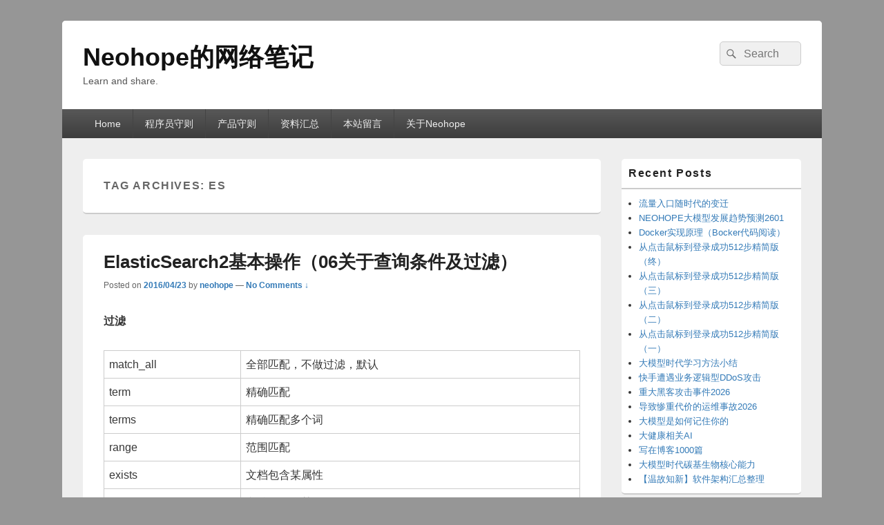

--- FILE ---
content_type: text/html
request_url: https://www.neohope.com/tag/es/
body_size: 24696
content:
<!DOCTYPE html>

<html lang="en-US">

<head>
    <meta charset="UTF-8" />
    <meta name="viewport" content="width=device-width, initial-scale=1">
    <link rel="profile" href="http://gmpg.org/xfn/11" />
    <link rel="pingback" href="https://www.neohope.com/xmlrpc.php" />
    <title>ES &#8211; Neohope的网络笔记</title>
<meta name='robots' content='max-image-preview:large' />
<link rel="alternate" type="application/rss+xml" title="Neohope的网络笔记 &raquo; Feed" href="https://www.neohope.com/feed/" />
<link rel="alternate" type="application/rss+xml" title="Neohope的网络笔记 &raquo; Comments Feed" href="https://www.neohope.com/comments/feed/" />
<link rel="alternate" type="application/rss+xml" title="Neohope的网络笔记 &raquo; ES Tag Feed" href="https://www.neohope.com/tag/es/feed/" />
<style id='wp-img-auto-sizes-contain-inline-css' type='text/css'>
img:is([sizes=auto i],[sizes^="auto," i]){contain-intrinsic-size:3000px 1500px}
/*# sourceURL=wp-img-auto-sizes-contain-inline-css */
</style>
<style id='wp-emoji-styles-inline-css' type='text/css'>

	img.wp-smiley, img.emoji {
		display: inline !important;
		border: none !important;
		box-shadow: none !important;
		height: 1em !important;
		width: 1em !important;
		margin: 0 0.07em !important;
		vertical-align: -0.1em !important;
		background: none !important;
		padding: 0 !important;
	}
/*# sourceURL=wp-emoji-styles-inline-css */
</style>
<link rel='stylesheet' id='wp-block-library-css' href='https://www.neohope.com/wp-includes/css/dist/block-library/style.min.css?ver=6.9' type='text/css' media='all' />
<style id='global-styles-inline-css' type='text/css'>
:root{--wp--preset--aspect-ratio--square: 1;--wp--preset--aspect-ratio--4-3: 4/3;--wp--preset--aspect-ratio--3-4: 3/4;--wp--preset--aspect-ratio--3-2: 3/2;--wp--preset--aspect-ratio--2-3: 2/3;--wp--preset--aspect-ratio--16-9: 16/9;--wp--preset--aspect-ratio--9-16: 9/16;--wp--preset--color--black: #000000;--wp--preset--color--cyan-bluish-gray: #abb8c3;--wp--preset--color--white: #ffffff;--wp--preset--color--pale-pink: #f78da7;--wp--preset--color--vivid-red: #cf2e2e;--wp--preset--color--luminous-vivid-orange: #ff6900;--wp--preset--color--luminous-vivid-amber: #fcb900;--wp--preset--color--light-green-cyan: #7bdcb5;--wp--preset--color--vivid-green-cyan: #00d084;--wp--preset--color--pale-cyan-blue: #8ed1fc;--wp--preset--color--vivid-cyan-blue: #0693e3;--wp--preset--color--vivid-purple: #9b51e0;--wp--preset--color--dark-gray: #373737;--wp--preset--color--medium-gray: #cccccc;--wp--preset--color--light-gray: #eeeeee;--wp--preset--color--blue: #1982d1;--wp--preset--gradient--vivid-cyan-blue-to-vivid-purple: linear-gradient(135deg,rgb(6,147,227) 0%,rgb(155,81,224) 100%);--wp--preset--gradient--light-green-cyan-to-vivid-green-cyan: linear-gradient(135deg,rgb(122,220,180) 0%,rgb(0,208,130) 100%);--wp--preset--gradient--luminous-vivid-amber-to-luminous-vivid-orange: linear-gradient(135deg,rgb(252,185,0) 0%,rgb(255,105,0) 100%);--wp--preset--gradient--luminous-vivid-orange-to-vivid-red: linear-gradient(135deg,rgb(255,105,0) 0%,rgb(207,46,46) 100%);--wp--preset--gradient--very-light-gray-to-cyan-bluish-gray: linear-gradient(135deg,rgb(238,238,238) 0%,rgb(169,184,195) 100%);--wp--preset--gradient--cool-to-warm-spectrum: linear-gradient(135deg,rgb(74,234,220) 0%,rgb(151,120,209) 20%,rgb(207,42,186) 40%,rgb(238,44,130) 60%,rgb(251,105,98) 80%,rgb(254,248,76) 100%);--wp--preset--gradient--blush-light-purple: linear-gradient(135deg,rgb(255,206,236) 0%,rgb(152,150,240) 100%);--wp--preset--gradient--blush-bordeaux: linear-gradient(135deg,rgb(254,205,165) 0%,rgb(254,45,45) 50%,rgb(107,0,62) 100%);--wp--preset--gradient--luminous-dusk: linear-gradient(135deg,rgb(255,203,112) 0%,rgb(199,81,192) 50%,rgb(65,88,208) 100%);--wp--preset--gradient--pale-ocean: linear-gradient(135deg,rgb(255,245,203) 0%,rgb(182,227,212) 50%,rgb(51,167,181) 100%);--wp--preset--gradient--electric-grass: linear-gradient(135deg,rgb(202,248,128) 0%,rgb(113,206,126) 100%);--wp--preset--gradient--midnight: linear-gradient(135deg,rgb(2,3,129) 0%,rgb(40,116,252) 100%);--wp--preset--font-size--small: 14px;--wp--preset--font-size--medium: 20px;--wp--preset--font-size--large: 24px;--wp--preset--font-size--x-large: 42px;--wp--preset--font-size--normal: 16px;--wp--preset--font-size--huge: 26px;--wp--preset--spacing--20: 0.44rem;--wp--preset--spacing--30: 0.67rem;--wp--preset--spacing--40: 1rem;--wp--preset--spacing--50: 1.5rem;--wp--preset--spacing--60: 2.25rem;--wp--preset--spacing--70: 3.38rem;--wp--preset--spacing--80: 5.06rem;--wp--preset--shadow--natural: 6px 6px 9px rgba(0, 0, 0, 0.2);--wp--preset--shadow--deep: 12px 12px 50px rgba(0, 0, 0, 0.4);--wp--preset--shadow--sharp: 6px 6px 0px rgba(0, 0, 0, 0.2);--wp--preset--shadow--outlined: 6px 6px 0px -3px rgb(255, 255, 255), 6px 6px rgb(0, 0, 0);--wp--preset--shadow--crisp: 6px 6px 0px rgb(0, 0, 0);}:where(.is-layout-flex){gap: 0.5em;}:where(.is-layout-grid){gap: 0.5em;}body .is-layout-flex{display: flex;}.is-layout-flex{flex-wrap: wrap;align-items: center;}.is-layout-flex > :is(*, div){margin: 0;}body .is-layout-grid{display: grid;}.is-layout-grid > :is(*, div){margin: 0;}:where(.wp-block-columns.is-layout-flex){gap: 2em;}:where(.wp-block-columns.is-layout-grid){gap: 2em;}:where(.wp-block-post-template.is-layout-flex){gap: 1.25em;}:where(.wp-block-post-template.is-layout-grid){gap: 1.25em;}.has-black-color{color: var(--wp--preset--color--black) !important;}.has-cyan-bluish-gray-color{color: var(--wp--preset--color--cyan-bluish-gray) !important;}.has-white-color{color: var(--wp--preset--color--white) !important;}.has-pale-pink-color{color: var(--wp--preset--color--pale-pink) !important;}.has-vivid-red-color{color: var(--wp--preset--color--vivid-red) !important;}.has-luminous-vivid-orange-color{color: var(--wp--preset--color--luminous-vivid-orange) !important;}.has-luminous-vivid-amber-color{color: var(--wp--preset--color--luminous-vivid-amber) !important;}.has-light-green-cyan-color{color: var(--wp--preset--color--light-green-cyan) !important;}.has-vivid-green-cyan-color{color: var(--wp--preset--color--vivid-green-cyan) !important;}.has-pale-cyan-blue-color{color: var(--wp--preset--color--pale-cyan-blue) !important;}.has-vivid-cyan-blue-color{color: var(--wp--preset--color--vivid-cyan-blue) !important;}.has-vivid-purple-color{color: var(--wp--preset--color--vivid-purple) !important;}.has-black-background-color{background-color: var(--wp--preset--color--black) !important;}.has-cyan-bluish-gray-background-color{background-color: var(--wp--preset--color--cyan-bluish-gray) !important;}.has-white-background-color{background-color: var(--wp--preset--color--white) !important;}.has-pale-pink-background-color{background-color: var(--wp--preset--color--pale-pink) !important;}.has-vivid-red-background-color{background-color: var(--wp--preset--color--vivid-red) !important;}.has-luminous-vivid-orange-background-color{background-color: var(--wp--preset--color--luminous-vivid-orange) !important;}.has-luminous-vivid-amber-background-color{background-color: var(--wp--preset--color--luminous-vivid-amber) !important;}.has-light-green-cyan-background-color{background-color: var(--wp--preset--color--light-green-cyan) !important;}.has-vivid-green-cyan-background-color{background-color: var(--wp--preset--color--vivid-green-cyan) !important;}.has-pale-cyan-blue-background-color{background-color: var(--wp--preset--color--pale-cyan-blue) !important;}.has-vivid-cyan-blue-background-color{background-color: var(--wp--preset--color--vivid-cyan-blue) !important;}.has-vivid-purple-background-color{background-color: var(--wp--preset--color--vivid-purple) !important;}.has-black-border-color{border-color: var(--wp--preset--color--black) !important;}.has-cyan-bluish-gray-border-color{border-color: var(--wp--preset--color--cyan-bluish-gray) !important;}.has-white-border-color{border-color: var(--wp--preset--color--white) !important;}.has-pale-pink-border-color{border-color: var(--wp--preset--color--pale-pink) !important;}.has-vivid-red-border-color{border-color: var(--wp--preset--color--vivid-red) !important;}.has-luminous-vivid-orange-border-color{border-color: var(--wp--preset--color--luminous-vivid-orange) !important;}.has-luminous-vivid-amber-border-color{border-color: var(--wp--preset--color--luminous-vivid-amber) !important;}.has-light-green-cyan-border-color{border-color: var(--wp--preset--color--light-green-cyan) !important;}.has-vivid-green-cyan-border-color{border-color: var(--wp--preset--color--vivid-green-cyan) !important;}.has-pale-cyan-blue-border-color{border-color: var(--wp--preset--color--pale-cyan-blue) !important;}.has-vivid-cyan-blue-border-color{border-color: var(--wp--preset--color--vivid-cyan-blue) !important;}.has-vivid-purple-border-color{border-color: var(--wp--preset--color--vivid-purple) !important;}.has-vivid-cyan-blue-to-vivid-purple-gradient-background{background: var(--wp--preset--gradient--vivid-cyan-blue-to-vivid-purple) !important;}.has-light-green-cyan-to-vivid-green-cyan-gradient-background{background: var(--wp--preset--gradient--light-green-cyan-to-vivid-green-cyan) !important;}.has-luminous-vivid-amber-to-luminous-vivid-orange-gradient-background{background: var(--wp--preset--gradient--luminous-vivid-amber-to-luminous-vivid-orange) !important;}.has-luminous-vivid-orange-to-vivid-red-gradient-background{background: var(--wp--preset--gradient--luminous-vivid-orange-to-vivid-red) !important;}.has-very-light-gray-to-cyan-bluish-gray-gradient-background{background: var(--wp--preset--gradient--very-light-gray-to-cyan-bluish-gray) !important;}.has-cool-to-warm-spectrum-gradient-background{background: var(--wp--preset--gradient--cool-to-warm-spectrum) !important;}.has-blush-light-purple-gradient-background{background: var(--wp--preset--gradient--blush-light-purple) !important;}.has-blush-bordeaux-gradient-background{background: var(--wp--preset--gradient--blush-bordeaux) !important;}.has-luminous-dusk-gradient-background{background: var(--wp--preset--gradient--luminous-dusk) !important;}.has-pale-ocean-gradient-background{background: var(--wp--preset--gradient--pale-ocean) !important;}.has-electric-grass-gradient-background{background: var(--wp--preset--gradient--electric-grass) !important;}.has-midnight-gradient-background{background: var(--wp--preset--gradient--midnight) !important;}.has-small-font-size{font-size: var(--wp--preset--font-size--small) !important;}.has-medium-font-size{font-size: var(--wp--preset--font-size--medium) !important;}.has-large-font-size{font-size: var(--wp--preset--font-size--large) !important;}.has-x-large-font-size{font-size: var(--wp--preset--font-size--x-large) !important;}
/*# sourceURL=global-styles-inline-css */
</style>

<style id='classic-theme-styles-inline-css' type='text/css'>
/*! This file is auto-generated */
.wp-block-button__link{color:#fff;background-color:#32373c;border-radius:9999px;box-shadow:none;text-decoration:none;padding:calc(.667em + 2px) calc(1.333em + 2px);font-size:1.125em}.wp-block-file__button{background:#32373c;color:#fff;text-decoration:none}
/*# sourceURL=/wp-includes/css/classic-themes.min.css */
</style>
<link rel='stylesheet' id='genericons-css' href='https://www.neohope.com/wp-content/themes/catch-box/genericons/genericons.css?ver=3.4.1' type='text/css' media='all' />
<link rel='stylesheet' id='catchbox-style-css' href='https://www.neohope.com/wp-content/themes/catch-box/style.css?ver=20251231-92558' type='text/css' media='all' />
<link rel='stylesheet' id='catchbox-block-style-css' href='https://www.neohope.com/wp-content/themes/catch-box/css/blocks.css?ver=1.0' type='text/css' media='all' />
<script type="text/javascript" src="https://www.neohope.com/wp-includes/js/jquery/jquery.min.js?ver=3.7.1" id="jquery-core-js"></script>
<script type="text/javascript" src="https://www.neohope.com/wp-includes/js/jquery/jquery-migrate.min.js?ver=3.4.1" id="jquery-migrate-js"></script>
<script type="text/javascript" id="catchbox-menu-js-extra">
/* <![CDATA[ */
var screenReaderText = {"expand":"expand child menu","collapse":"collapse child menu"};
//# sourceURL=catchbox-menu-js-extra
/* ]]> */
</script>
<script type="text/javascript" src="https://www.neohope.com/wp-content/themes/catch-box/js/menu.min.js?ver=2.1.1.1" id="catchbox-menu-js"></script>
<link rel="https://api.w.org/" href="https://www.neohope.com/wp-json/" /><link rel="alternate" title="JSON" type="application/json" href="https://www.neohope.com/wp-json/wp/v2/tags/268" /><link rel="EditURI" type="application/rsd+xml" title="RSD" href="https://www.neohope.com/xmlrpc.php?rsd" />
<meta name="generator" content="WordPress 6.9" />
<!-- Analytics by WP Statistics - https://wp-statistics.com -->
<style type="text/css" id="custom-background-css">
body.custom-background { background-color: #969696; }
</style>
	</head>

<body class="archive tag tag-es tag-268 custom-background wp-embed-responsive wp-theme-catch-box single-author right-sidebar one-menu header-image-top">

    
    
    <div id="page" class="hfeed site">

        <a href="#main" class="skip-link screen-reader-text">Skip to content</a>
        <header id="branding" role="banner">

            
            <div id="header-content" class="clearfix">

                <div class="logo-wrap clearfix">	<div id="hgroup" class="site-details">
					<p id="site-title"><a href="https://www.neohope.com/" rel="home">Neohope的网络笔记</a></p>
					<p id="site-description">Learn and share.</p>
			
   	</div><!-- #hgroup -->
</div><!-- .logo-wrap -->	<form role="search" method="get" class="searchform" action="https://www.neohope.com/">
		<label>
			<span class="screen-reader-text">Search for:</span>
			<input type="search" class="search-field" placeholder="Search" value="" name="s" title="Search for:" />
		</label>
		<button type="submit" class="search-submit"><span class="screen-reader-text">Search</span></button>
	</form>

            </div><!-- #header-content -->

                <div class="menu-access-wrap mobile-header-menu clearfix">
        <div id="mobile-header-left-menu" class="mobile-menu-anchor page-menu">
            <a href="#mobile-header-left-nav" id="menu-toggle-primary" class="genericon genericon-menu">
                <span class="mobile-menu-text">Menu</span>
            </a>
        </div><!-- #mobile-header-left-menu -->
            
        
        <div id="site-header-menu-primary" class="site-header-menu">
            <nav id="access" class="main-navigation menu-focus" role="navigation" aria-label="Primary Menu">
            
                <h3 class="screen-reader-text">Primary menu</h3>
                <div class="menu-header-container"><ul class="menu"><li ><a href="https://www.neohope.com/">Home</a></li><li class="page_item page-item-1460 page_item_has_children"><a href="https://www.neohope.com/%e7%a8%8b%e5%ba%8f%e5%91%98%e5%ae%88%e5%88%99/">程序员守则</a><ul class='children'><li class="page_item page-item-1466"><a href="https://www.neohope.com/%e7%a8%8b%e5%ba%8f%e5%91%98%e5%ae%88%e5%88%99/%e6%b2%9f%e9%80%9a%e5%8f%8a%e5%86%99%e6%96%87%e6%a1%a3%e6%97%b6%e5%af%b9%e6%96%b9%e6%97%a0%e7%9f%a5%e7%9a%84%e5%8e%9f%e5%88%99/">沟通及写文档时对方无知的原则</a></li><li class="page_item page-item-1468"><a href="https://www.neohope.com/%e7%a8%8b%e5%ba%8f%e5%91%98%e5%ae%88%e5%88%99/%e5%8f%8a%e6%97%b6%e6%b2%9f%e9%80%9a%e5%8e%9f%e5%88%99/">及时沟通原则</a></li><li class="page_item page-item-1470"><a href="https://www.neohope.com/%e7%a8%8b%e5%ba%8f%e5%91%98%e5%ae%88%e5%88%99/%e5%9d%9a%e6%8c%81%e5%ad%a6%e4%b9%a0%e5%8e%9f%e5%88%99/">坚持学习原则</a></li><li class="page_item page-item-1474"><a href="https://www.neohope.com/%e7%a8%8b%e5%ba%8f%e5%91%98%e5%ae%88%e5%88%99/google%e5%8e%9f%e5%88%99/">Google原则</a></li><li class="page_item page-item-1476"><a href="https://www.neohope.com/%e7%a8%8b%e5%ba%8f%e5%91%98%e5%ae%88%e5%88%99/%e8%a6%81%e6%b2%9f%e9%80%9a%e4%b8%8d%e8%a6%81%e5%90%b5%e6%9e%b6%ef%bc%8c%e6%97%b6%e5%88%bb%e6%b3%a8%e6%84%8f%e8%af%ad%e6%b0%94%e5%8f%8a%e7%94%a8%e8%af%8d%e5%8e%9f%e5%88%99/">要沟通不要吵架，时刻注意语气及用词原则</a></li><li class="page_item page-item-1478"><a href="https://www.neohope.com/%e7%a8%8b%e5%ba%8f%e5%91%98%e5%ae%88%e5%88%99/%e5%af%b9%e4%ba%8b%e4%b8%8d%e5%af%b9%e4%ba%ba%e5%8e%9f%e5%88%99/">对事不对人原则</a></li><li class="page_item page-item-1494"><a href="https://www.neohope.com/%e7%a8%8b%e5%ba%8f%e5%91%98%e5%ae%88%e5%88%99/%e4%bf%9d%e6%8c%81%e7%83%ad%e6%83%85%e5%8e%9f%e5%88%99/">保持热情原则</a></li><li class="page_item page-item-1458"><a href="https://www.neohope.com/%e7%a8%8b%e5%ba%8f%e5%91%98%e5%ae%88%e5%88%99/%e7%8e%b0%e5%9c%ba%e5%ae%9e%e6%96%bd%e5%ae%88%e5%88%99/">现场实施守则</a></li><li class="page_item page-item-1572"><a href="https://www.neohope.com/%e7%a8%8b%e5%ba%8f%e5%91%98%e5%ae%88%e5%88%99/%e8%bd%af%e4%bb%b6%e8%b4%a8%e9%87%8f%e8%b4%a8%e8%83%bd%e6%96%b9%e7%a8%8b/">软件质量质能方程</a></li><li class="page_item page-item-2897"><a href="https://www.neohope.com/%e7%a8%8b%e5%ba%8f%e5%91%98%e5%ae%88%e5%88%99/%e7%a8%8b%e5%ba%8f%e5%91%98%e6%88%92%e5%be%8b/">程序员戒律</a></li><li class="page_item page-item-3880"><a href="https://www.neohope.com/%e7%a8%8b%e5%ba%8f%e5%91%98%e5%ae%88%e5%88%99/%e5%a5%bd%e7%94%a8%e7%9a%84%e5%b0%8f%e5%b7%a5%e5%85%b7/">好用的小工具</a></li></ul></li><li class="page_item page-item-3151 page_item_has_children"><a href="https://www.neohope.com/%e4%ba%a7%e5%93%81%e5%ae%88%e5%88%99/">产品守则</a><ul class='children'><li class="page_item page-item-3153"><a href="https://www.neohope.com/%e4%ba%a7%e5%93%81%e5%ae%88%e5%88%99/%e4%ba%a7%e5%93%81%e8%87%aa%e5%b7%b1%e7%94%a8%ef%bc%8c%e8%87%aa%e5%b7%b1%e4%ba%a7%e5%93%81%e8%87%aa%e5%b7%b1%e6%bb%a1%e6%84%8f%e5%8e%9f%e5%88%99/">产品自己用，自己产品自己满意原则</a></li><li class="page_item page-item-4038"><a href="https://www.neohope.com/%e4%ba%a7%e5%93%81%e5%ae%88%e5%88%99/%e6%97%b6%e5%88%bb%e8%80%83%e8%99%91%e4%ba%a7%e5%93%81%e4%bb%b7%e5%80%bc%e5%8e%9f%e5%88%99/">时刻考虑产品价值原则</a></li><li class="page_item page-item-3320"><a href="https://www.neohope.com/%e4%ba%a7%e5%93%81%e5%ae%88%e5%88%99/%e8%a7%a3%e5%86%b3%e9%97%ae%e9%a2%98%e6%a0%b9%e6%ba%90%e7%9a%84%e5%8e%9f%e5%88%99/">解决问题根源的原则</a></li><li class="page_item page-item-3155"><a href="https://www.neohope.com/%e4%ba%a7%e5%93%81%e5%ae%88%e5%88%99/%e5%bc%95%e5%af%bc%e7%94%a8%e6%88%b7%e8%80%8c%e4%b8%8d%e6%98%af%e8%a2%ab%e7%94%a8%e6%88%b7%e5%bc%95%e5%af%bc%e5%8e%9f%e5%88%99/">引导用户而不是被用户引导原则</a></li><li class="page_item page-item-3180"><a href="https://www.neohope.com/%e4%ba%a7%e5%93%81%e5%ae%88%e5%88%99/%e6%98%93%e4%ba%8e%e5%ae%9e%e6%96%bd%e5%8f%8a%e7%bb%b4%e6%8a%a4%e5%8e%9f%e5%88%99/">易于实施及维护原则</a></li><li class="page_item page-item-3182"><a href="https://www.neohope.com/%e4%ba%a7%e5%93%81%e5%ae%88%e5%88%99/%e4%b8%8d%e4%b9%b1%e7%94%a8%e6%96%b0%e6%8a%80%e6%9c%af%e5%8e%9f%e5%88%99/">不乱用新技术原则</a></li><li class="page_item page-item-4047"><a href="https://www.neohope.com/%e4%ba%a7%e5%93%81%e5%ae%88%e5%88%99/%e8%80%83%e8%99%91%e4%ba%ba%e6%80%a7%e7%9a%84%e5%8e%9f%e5%88%99/">考虑人性的原则</a></li></ul></li><li class="page_item page-item-2374"><a href="https://www.neohope.com/catalog/">资料汇总</a></li><li class="page_item page-item-722"><a href="https://www.neohope.com/msg/">本站留言</a></li><li class="page_item page-item-2 page_item_has_children"><a href="https://www.neohope.com/about/">关于Neohope</a><ul class='children'><li class="page_item page-item-732"><a href="https://www.neohope.com/about/logs/">迁移日志</a></li><li class="page_item page-item-1839"><a href="https://www.neohope.com/about/%e6%9c%ac%e7%ab%99%e4%b8%bb%e9%a2%98/">本站主题</a></li><li class="page_item page-item-1842"><a href="https://www.neohope.com/about/%e6%9c%ac%e7%ab%99%e6%8f%92%e4%bb%b6/">本站插件</a></li></ul></li></ul></div><!-- .menu-header-container -->            </nav><!-- #access -->
        </div><!-- .site-header-menu -->

            </div><!-- .menu-access-wrap -->
    
        </header><!-- #branding -->

        
        
        <div id="main" class="clearfix">

            
            <div id="primary" class="content-area">

                
                <div id="content" role="main">
                    
			
				<header class="page-header">
					<h1 class="page-title">Tag Archives: <span>ES</span></h1>

									</header>

								
					
	<article id="post-2519" class="post-2519 post type-post status-publish format-standard hentry category-es tag-es tag-search">
		<header class="entry-header">
							<h2 class="entry-title"><a href="https://www.neohope.com/2016/04/23/elasticsearch2%e5%9f%ba%e6%9c%ac%e6%93%8d%e4%bd%9c%ef%bc%8806%e5%85%b3%e4%ba%8e%e6%9f%a5%e8%af%a2%e6%9d%a1%e4%bb%b6%e5%8f%8a%e8%bf%87%e6%bb%a4%ef%bc%89/" title="Permalink to ElasticSearch2基本操作（06关于查询条件及过滤）" rel="bookmark">ElasticSearch2基本操作（06关于查询条件及过滤）</a></h2>
			
			                <div class="entry-meta">
                    <span class="sep">Posted on </span><a href="https://www.neohope.com/2016/04/23/elasticsearch2%e5%9f%ba%e6%9c%ac%e6%93%8d%e4%bd%9c%ef%bc%8806%e5%85%b3%e4%ba%8e%e6%9f%a5%e8%af%a2%e6%9d%a1%e4%bb%b6%e5%8f%8a%e8%bf%87%e6%bb%a4%ef%bc%89/" title="14:24" rel="bookmark"><time class="entry-date updated" datetime="2016-04-23T14:24:05+08:00" pubdate>2016/04/23</time></a><span class="by-author"> <span class="sep"> by </span> <span class="author vcard"><a class="url fn n" href="https://www.neohope.com/author/neohope/" title="View all posts by neohope" rel="author">neohope</a></span></span>                                        	<span class="sep sep-comment"> &mdash; </span>
                        <span class="comments-link">
                         	<a href="https://www.neohope.com/2016/04/23/elasticsearch2%e5%9f%ba%e6%9c%ac%e6%93%8d%e4%bd%9c%ef%bc%8806%e5%85%b3%e4%ba%8e%e6%9f%a5%e8%af%a2%e6%9d%a1%e4%bb%b6%e5%8f%8a%e8%bf%87%e6%bb%a4%ef%bc%89/#respond">No Comments &darr;</a>                        </span>
                                    </div><!-- .entry-meta -->
					</header><!-- .entry-header -->

		 		<div class="entry-content">
			<p><strong>过滤</strong></p>
<table>
<tr>
<td>match_all</td>
<td>全部匹配，不做过滤，默认</td>
</tr>
<tr>
<td>term</td>
<td>精确匹配</td>
</tr>
<tr>
<td>terms</td>
<td>精确匹配多个词</td>
</tr>
<tr>
<td>range</td>
<td>范围匹配</td>
</tr>
<tr>
<td>exists</td>
<td>文档包含某属性</td>
</tr>
<tr>
<td>missing</td>
<td>文档不包含某属性</td>
</tr>
<tr>
<td>bool</td>
<td>多个过滤条件的组合</td>
</tr>
</table>
<p>其中，对于bool过滤，可以有下面的组合条件：</p>
<table>
<tr>
<td>must</td>
<td>多个查询条件的完全匹配,相当于 and。</td>
</tr>
<tr>
<td>must_not</td>
<td>多个查询条件的相反匹配，相当于 not。</td>
</tr>
<tr>
<td>should</td>
<td>至少有一个查询条件匹配, 相当于 or。</td>
</tr>
</table>
<p><strong>查询</strong></p>
<table>
<tr>
<td>match_all</td>
<td>全部匹配，默认</td>
</tr>
<tr>
<td>match</td>
<td>首先对查询条件进行分词，然后用TF/IDF评分</td>
</tr>
<tr>
<td>multi_match</td>
<td>与match类似，但可以用多个条件</td>
</tr>
<tr>
<td>bool</td>
<td>多个条件的组合查询</td>
</tr>
</table>
<p>其中，对于bool查询，可以有下面的组合条件：</p>
<table>
<tr>
<td>must</td>
<td>多个查询条件的完全匹配,相当于 and。</td>
</tr>
<tr>
<td>must_not</td>
<td>多个查询条件的相反匹配，相当于 not。</td>
</tr>
<tr>
<td>should</td>
<td>至少有一个查询条件匹配, 相当于 or。</td>
</tr>
</table>
<pre class="brush: bash; title: ; notranslate" title="">
#查询性别为男，年龄不是25，家庭住址最好有魔都两个字的记录
curl -XPOST http://127.0.0.1:9200/myindex/user/_search -d'
{
    &quot;query&quot;: {
        &quot;bool&quot;: {
            &quot;must&quot;: {
                &quot;term&quot;: {
                    &quot;性别&quot;: &quot;男&quot;
                }
            },
            &quot;must_not&quot;: {
                &quot;match&quot;: {
                    &quot;年龄&quot;: &quot;25&quot;
                }
            },
            &quot;should&quot;: {
                &quot;match&quot;: {
                    &quot;家庭住址&quot;: &quot;魔都&quot;
                }
            }
        }
    }
}'

#查询注册时间从2015-04-01到2016-04-01的用户
curl -XPOST http://127.0.0.1:9200/myindex/user/_search -d'
{
    &quot;query&quot;: {
        &quot;bool&quot;: {
            &quot;must&quot;: {
                &quot;range&quot;: {
                    &quot;注册时间&quot;: {
                        &quot;gte&quot;: &quot;2015-04-01 00:00:00&quot;,
                        &quot;lt&quot;: &quot;2016-04-01 00:00:00&quot;
                    }
                }
            }
        }
    }
}'

#查询没有年龄字段的记录
curl -XPOST http://127.0.0.1:9200/myindex/user/_search -d'
{
    &quot;query&quot;: {
        &quot;bool&quot;: {
            &quot;must&quot;: {
                &quot;missing&quot;: {
                    &quot;field&quot;: &quot;年龄&quot;
                }
            }
        }
    }
}'

#查询家庭地址或工作地址中包含北京的用户
curl -XPOST http://127.0.0.1:9200/myindex/user/_search -d'
{
    &quot;query&quot;: {
        &quot;multi_match&quot;: {
            &quot;query&quot;: &quot;北京&quot;,
            &quot;type&quot;: &quot;most_fields&quot;,
            &quot;fields&quot;: &#x5B;
                &quot;家庭住址&quot;,
                &quot;工作地址&quot;
            ]
        }
    }
}'

#查询性别为男的用户
curl -XPOST http://127.0.0.1:9200/myindex/user/_search -d'
{
    &quot;query&quot;: {
        &quot;filtered&quot;: {
            &quot;query&quot;: {
                &quot;match_all&quot;: {}
            },
            &quot;filter&quot;: {
                &quot;term&quot;: {
                    &quot;性别&quot;: &quot;男&quot;
                }
            }
        }
    }
}'

#查询注册时间为两年内的用户
curl -XPOST http://127.0.0.1:9200/myindex/user/_search -d'
{
    &quot;query&quot;: {
        &quot;filtered&quot;: {
            &quot;query&quot;: {
                &quot;match_all&quot;: {}
            },
            &quot;filter&quot;: {
                &quot;range&quot;: {
                    &quot;注册时间&quot;: {&quot;gt&quot; : &quot;now-2y&quot;}
                }
            }
        }
    }
}'
</pre>
<p><strong>排序</strong></p>
<pre class="brush: bash; title: ; notranslate" title="">
#查询所有用户，按注册时间进行排序
curl -XPOST http://127.0.0.1:9200/myindex/user/_search -d'
{
    &quot;query&quot;: {
        &quot;match_all&quot;: {}
    },
    &quot;sort&quot;: {
        &quot;注册时间&quot;: {
            &quot;order&quot;: &quot;desc&quot;
        }
    }
}'
</pre>
<p><strong>分页</strong></p>
<pre class="brush: bash; title: ; notranslate" title="">
#查询前三条记录
curl -XPOST http://127.0.0.1:9200/myindex/user/_search -d'
{
    &quot;query&quot;: {
        &quot;match_all&quot;: {}
    },
    &quot;from&quot;: 0,
    &quot;size&quot;: 3
}'
</pre>
<p><strong>带缓存的分页</strong></p>
<pre class="brush: bash; title: ; notranslate" title="">
#进行分页
curl -XPOST http://127.0.0.1:9200/myindex/user/_search?search_type=scan&amp;scroll=5m -d'
{
    &quot;query&quot;: { &quot;match_all&quot;: {}},
    &quot;size&quot;:  10
}'

#返回_scroll_id
{&quot;_scroll_id&quot;:&quot;[base64]&quot;,&quot;took&quot;:2,&quot;timed_out&quot;:false,&quot;_shards&quot;:{&quot;total&quot;:5,&quot;successful&quot;:5,&quot;failed&quot;:0},&quot;hits&quot;:{&quot;total&quot;:7,&quot;max_score&quot;:0.0,&quot;hits&quot;:&#x5B;]}}

#发送_scroll_id开始查询
curl -XPOST http://127.0.0.1:9200/_search/scroll?scroll=5m
[base64]
</pre>
					</div><!-- .entry-content -->
		
		<footer class="entry-meta">
												<span class="cat-links">
				<span class="entry-utility-prep entry-utility-prep-cat-links">Posted in</span> <a href="https://www.neohope.com/category/db/search/es/" rel="category tag">ES</a>			</span>
									<span class="sep"> | </span>
							<span class="tag-links">
				<span class="entry-utility-prep entry-utility-prep-tag-links">Tagged</span> <a href="https://www.neohope.com/tag/es/" rel="tag">ES</a>, <a href="https://www.neohope.com/tag/search/" rel="tag">Search</a>			</span>
						
									<span class="sep"> | </span>
						<span class="comments-link"><a href="https://www.neohope.com/2016/04/23/elasticsearch2%e5%9f%ba%e6%9c%ac%e6%93%8d%e4%bd%9c%ef%bc%8806%e5%85%b3%e4%ba%8e%e6%9f%a5%e8%af%a2%e6%9d%a1%e4%bb%b6%e5%8f%8a%e8%bf%87%e6%bb%a4%ef%bc%89/#respond"><span class="leave-reply">Leave a reply</span></a></span>
			
					</footer><!-- #entry-meta -->
	</article><!-- #post-2519 -->
				
					
	<article id="post-2515" class="post-2515 post type-post status-publish format-standard hentry category-es tag-es tag-search">
		<header class="entry-header">
							<h2 class="entry-title"><a href="https://www.neohope.com/2016/04/23/elasticsearch2%e5%9f%ba%e6%9c%ac%e6%93%8d%e4%bd%9c%ef%bc%8805%e5%85%b3%e4%ba%8e%e6%90%9c%e7%b4%a2%ef%bc%89/" title="Permalink to ElasticSearch2基本操作（05关于搜索）" rel="bookmark">ElasticSearch2基本操作（05关于搜索）</a></h2>
			
			                <div class="entry-meta">
                    <span class="sep">Posted on </span><a href="https://www.neohope.com/2016/04/23/elasticsearch2%e5%9f%ba%e6%9c%ac%e6%93%8d%e4%bd%9c%ef%bc%8805%e5%85%b3%e4%ba%8e%e6%90%9c%e7%b4%a2%ef%bc%89/" title="13:58" rel="bookmark"><time class="entry-date updated" datetime="2016-04-23T13:58:34+08:00" pubdate>2016/04/23</time></a><span class="by-author"> <span class="sep"> by </span> <span class="author vcard"><a class="url fn n" href="https://www.neohope.com/author/neohope/" title="View all posts by neohope" rel="author">neohope</a></span></span>                                        	<span class="sep sep-comment"> &mdash; </span>
                        <span class="comments-link">
                         	<a href="https://www.neohope.com/2016/04/23/elasticsearch2%e5%9f%ba%e6%9c%ac%e6%93%8d%e4%bd%9c%ef%bc%8805%e5%85%b3%e4%ba%8e%e6%90%9c%e7%b4%a2%ef%bc%89/#respond">No Comments &darr;</a>                        </span>
                                    </div><!-- .entry-meta -->
					</header><!-- .entry-header -->

		 		<div class="entry-content">
			<p>ES的搜索，不是关系数据库中的LIKE，而是通过搜索条件及文档之间的相关性来进行的。</p>
<p>对于一次搜索，对于每一个文档，都有一个浮点数字段_score 来表示文档与搜索主题的相关性， _score 的评分越高，相关性越高。</p>
<p>评分的计算方式取决于不同的查询类型：<br />
fuzzy查询会计算与关键词的拼写相似程度<br />
terms查询会计算找到的内容与关键词组成部分匹配的百分比<br />
而全文本搜索是指计算内容与关键词的类似程度。</p>
<p>ES通过计算TF/IDF（即检索词频率/反向文档频率， Term Frequency/Inverse Document Frequency）作为相关性指标，具体与下面三个指标相关：<br />
检索词频率TF: 对于一条记录，检索词在查询字段中出现的频率越高，相关性也越高。比如，一共有5个检索词，有4个出现在第一条记录，3条出现在第二条记录，则第一条记录TF会比第二条高一些。</p>
<p>反向文档频率IDF: 每个检索词在所有文档的该字段中出现的频率越高，则该词相关性越低。比如有5个检索词，如果一个词在所有文档中都出现，而另一个词之出现了一次，则所有文档中都包含的词几乎可以被忽略，只出现了一次的这个词权重会很高。</p>
<p>字段长度: 对于一条记录，查询字段的长度越长，相关性越低。比如有一条记录长度为10个词，另一条记录长度为100个词，而一个关键词，在两条记录里都出现了一次。则长度为10个词的记录，比长度为100个词的记录，相关性会高很多。</p>
<p>通过对TF/IDF的了解，可以让你解释一些看似不应该出现的结果。同时，你应该清楚，这不是一种精确匹配算法，而是一种评分算法，根据相关性进行了排序。</p>
<p>如果认为评分结果不合理，可以用下面的语句，查看评分过程：</p>
<pre class="brush: bash; title: ; notranslate" title="">
#解释查询是如何进行评分的
crul -XPost http://127.0.0.1:9200/myindex/user/_search?explain -d'
{
   &quot;query&quot;   : { &quot;match&quot; : { &quot;家庭住址&quot; : &quot;魔都大街&quot; }}
}'

#结果如下：
{
    &quot;took&quot;: 7,
    &quot;timed_out&quot;: false,
    &quot;_shards&quot;: {
        &quot;total&quot;: 5,
        &quot;successful&quot;: 5,
        &quot;failed&quot;: 0
    },
    &quot;hits&quot;: {
        &quot;total&quot;: 4,
        &quot;max_score&quot;: 4,
        &quot;hits&quot;: &#x5B;
            {
                &quot;_shard&quot;: 4,
                &quot;_node&quot;: &quot;5Tv2a5YaQDqmzUFbTp4iaw&quot;,
                &quot;_index&quot;: &quot;myindex&quot;,
                &quot;_type&quot;: &quot;user&quot;,
                &quot;_id&quot;: &quot;u002&quot;,
                &quot;_score&quot;: 4,
                &quot;_source&quot;: {
                    &quot;用户ID&quot;: &quot;u002&quot;,
                    &quot;姓名&quot;: &quot;李四&quot;,
                    &quot;性别&quot;: &quot;男&quot;,
                    &quot;年龄&quot;: &quot;25&quot;,
                    &quot;家庭住址&quot;: &quot;上海市闸北区魔都大街007号&quot;,
                    &quot;注册时间&quot;: &quot;2015-02-01 08:30:00&quot;
                },
                &quot;_explanation&quot;: {
                    &quot;value&quot;: 4,
                    &quot;description&quot;: &quot;sum of:&quot;,
                    &quot;details&quot;: &#x5B;
                        {
                            &quot;value&quot;: 4,
                            &quot;description&quot;: &quot;sum of:&quot;,
                            &quot;details&quot;: &#x5B;
                                {
                                    &quot;value&quot;: 1,
                                    &quot;description&quot;: &quot;weight(家庭住址:魔 in 0) &#x5B;PerFieldSimilarity], result of:&quot;,
                                    &quot;details&quot;: &#x5B;
                                        {
                                            &quot;value&quot;: 1,
                                            &quot;description&quot;: &quot;score(doc=0,freq=1.0), product of:&quot;,
                                            &quot;details&quot;: &#x5B;
                                                {
                                                    &quot;value&quot;: 0.5,
                                                    &quot;description&quot;: &quot;queryWeight, product of:&quot;,
                                                    &quot;details&quot;: &#x5B;
                                                        {
                                                            &quot;value&quot;: 1,
                                                            &quot;description&quot;: &quot;idf(docFreq=1, maxDocs=2)&quot;,
                                                            &quot;details&quot;: &#x5B;]
                                                        },
                                                        {
                                                            &quot;value&quot;: 0.5,
                                                            &quot;description&quot;: &quot;queryNorm&quot;,
                                                            &quot;details&quot;: &#x5B;]
                                                        }
                                                    ]
                                                },
                                                {
                                                    &quot;value&quot;: 2,
                                                    &quot;description&quot;: &quot;fieldWeight in 0, product of:&quot;,
                                                    &quot;details&quot;: &#x5B;
                                                        {
                                                            &quot;value&quot;: 1,
                                                            &quot;description&quot;: &quot;tf(freq=1.0), with freq of:&quot;,
                                                            &quot;details&quot;: &#x5B;
                                                                {
                                                                    &quot;value&quot;: 1,
                                                                    &quot;description&quot;: &quot;termFreq=1.0&quot;,
                                                                    &quot;details&quot;: &#x5B;]
                                                                }
                                                            ]
                                                        },
                                                        {
                                                            &quot;value&quot;: 1,
                                                            &quot;description&quot;: &quot;idf(docFreq=1, maxDocs=2)&quot;,
                                                            &quot;details&quot;: &#x5B;]
                                                        },
                                                        {
                                                            &quot;value&quot;: 2,
                                                            &quot;description&quot;: &quot;fieldNorm(doc=0)&quot;,
                                                            &quot;details&quot;: &#x5B;]
                                                        }
                                                    ]
                                                }
                                            ]
                                        }
                                    ]
                                },
                                {
                                    &quot;value&quot;: 1,
                                    &quot;description&quot;: &quot;weight(家庭住址:都 in 0) &#x5B;PerFieldSimilarity], result of:&quot;,
                                    &quot;details&quot;: &#x5B;
                                        {
                                            &quot;value&quot;: 1,
                                            &quot;description&quot;: &quot;score(doc=0,freq=1.0), product of:&quot;,
                                            &quot;details&quot;: &#x5B;
                                                {
                                                    &quot;value&quot;: 0.5,
                                                    &quot;description&quot;: &quot;queryWeight, product of:&quot;,
                                                    &quot;details&quot;: &#x5B;
                                                        {
                                                            &quot;value&quot;: 1,
                                                            &quot;description&quot;: &quot;idf(docFreq=1, maxDocs=2)&quot;,
                                                            &quot;details&quot;: &#x5B;]
                                                        },
                                                        {
                                                            &quot;value&quot;: 0.5,
                                                            &quot;description&quot;: &quot;queryNorm&quot;,
                                                            &quot;details&quot;: &#x5B;]
                                                        }
                                                    ]
                                                },
                                                {
                                                    &quot;value&quot;: 2,
                                                    &quot;description&quot;: &quot;fieldWeight in 0, product of:&quot;,
                                                    &quot;details&quot;: &#x5B;
                                                        {
                                                            &quot;value&quot;: 1,
                                                            &quot;description&quot;: &quot;tf(freq=1.0), with freq of:&quot;,
                                                            &quot;details&quot;: &#x5B;
                                                                {
                                                                    &quot;value&quot;: 1,
                                                                    &quot;description&quot;: &quot;termFreq=1.0&quot;,
                                                                    &quot;details&quot;: &#x5B;]
                                                                }
                                                            ]
                                                        },
                                                        {
                                                            &quot;value&quot;: 1,
                                                            &quot;description&quot;: &quot;idf(docFreq=1, maxDocs=2)&quot;,
                                                            &quot;details&quot;: &#x5B;]
                                                        },
                                                        {
                                                            &quot;value&quot;: 2,
                                                            &quot;description&quot;: &quot;fieldNorm(doc=0)&quot;,
                                                            &quot;details&quot;: &#x5B;]
                                                        }
                                                    ]
                                                }
                                            ]
                                        }
                                    ]
                                },
                                {
                                    &quot;value&quot;: 1,
                                    &quot;description&quot;: &quot;weight(家庭住址:大街 in 0) &#x5B;PerFieldSimilarity], result of:&quot;,
                                    &quot;details&quot;: &#x5B;
                                        {
                                            &quot;value&quot;: 1,
                                            &quot;description&quot;: &quot;score(doc=0,freq=1.0), product of:&quot;,
                                            &quot;details&quot;: &#x5B;
                                                {
                                                    &quot;value&quot;: 0.5,
                                                    &quot;description&quot;: &quot;queryWeight, product of:&quot;,
                                                    &quot;details&quot;: &#x5B;
                                                        {
                                                            &quot;value&quot;: 1,
                                                            &quot;description&quot;: &quot;idf(docFreq=1, maxDocs=2)&quot;,
                                                            &quot;details&quot;: &#x5B;]
                                                        },
                                                        {
                                                            &quot;value&quot;: 0.5,
                                                            &quot;description&quot;: &quot;queryNorm&quot;,
                                                            &quot;details&quot;: &#x5B;]
                                                        }
                                                    ]
                                                },
                                                {
                                                    &quot;value&quot;: 2,
                                                    &quot;description&quot;: &quot;fieldWeight in 0, product of:&quot;,
                                                    &quot;details&quot;: &#x5B;
                                                        {
                                                            &quot;value&quot;: 1,
                                                            &quot;description&quot;: &quot;tf(freq=1.0), with freq of:&quot;,
                                                            &quot;details&quot;: &#x5B;
                                                                {
                                                                    &quot;value&quot;: 1,
                                                                    &quot;description&quot;: &quot;termFreq=1.0&quot;,
                                                                    &quot;details&quot;: &#x5B;]
                                                                }
                                                            ]
                                                        },
                                                        {
                                                            &quot;value&quot;: 1,
                                                            &quot;description&quot;: &quot;idf(docFreq=1, maxDocs=2)&quot;,
                                                            &quot;details&quot;: &#x5B;]
                                                        },
                                                        {
                                                            &quot;value&quot;: 2,
                                                            &quot;description&quot;: &quot;fieldNorm(doc=0)&quot;,
                                                            &quot;details&quot;: &#x5B;]
                                                        }
                                                    ]
                                                }
                                            ]
                                        }
                                    ]
                                },
                                {
                                    &quot;value&quot;: 1,
                                    &quot;description&quot;: &quot;weight(家庭住址:街 in 0) &#x5B;PerFieldSimilarity], result of:&quot;,
                                    &quot;details&quot;: &#x5B;
                                        {
                                            &quot;value&quot;: 1,
                                            &quot;description&quot;: &quot;score(doc=0,freq=1.0), product of:&quot;,
                                            &quot;details&quot;: &#x5B;
                                                {
                                                    &quot;value&quot;: 0.5,
                                                    &quot;description&quot;: &quot;queryWeight, product of:&quot;,
                                                    &quot;details&quot;: &#x5B;
                                                        {
                                                            &quot;value&quot;: 1,
                                                            &quot;description&quot;: &quot;idf(docFreq=1, maxDocs=2)&quot;,
                                                            &quot;details&quot;: &#x5B;]
                                                        },
                                                        {
                                                            &quot;value&quot;: 0.5,
                                                            &quot;description&quot;: &quot;queryNorm&quot;,
                                                            &quot;details&quot;: &#x5B;]
                                                        }
                                                    ]
                                                },
                                                {
                                                    &quot;value&quot;: 2,
                                                    &quot;description&quot;: &quot;fieldWeight in 0, product of:&quot;,
                                                    &quot;details&quot;: &#x5B;
                                                        {
                                                            &quot;value&quot;: 1,
                                                            &quot;description&quot;: &quot;tf(freq=1.0), with freq of:&quot;,
                                                            &quot;details&quot;: &#x5B;
                                                                {
                                                                    &quot;value&quot;: 1,
                                                                    &quot;description&quot;: &quot;termFreq=1.0&quot;,
                                                                    &quot;details&quot;: &#x5B;]
                                                                }
                                                            ]
                                                        },
                                                        {
                                                            &quot;value&quot;: 1,
                                                            &quot;description&quot;: &quot;idf(docFreq=1, maxDocs=2)&quot;,
                                                            &quot;details&quot;: &#x5B;]
                                                        },
                                                        {
                                                            &quot;value&quot;: 2,
                                                            &quot;description&quot;: &quot;fieldNorm(doc=0)&quot;,
                                                            &quot;details&quot;: &#x5B;]
                                                        }
                                                    ]
                                                }
                                            ]
                                        }
                                    ]
                                }
                            ]
                        },
                        {
                            &quot;value&quot;: 0,
                            &quot;description&quot;: &quot;match on required clause, product of:&quot;,
                            &quot;details&quot;: &#x5B;
                                {
                                    &quot;value&quot;: 0,
                                    &quot;description&quot;: &quot;# clause&quot;,
                                    &quot;details&quot;: &#x5B;]
                                },
                                {
                                    &quot;value&quot;: 0.5,
                                    &quot;description&quot;: &quot;_type:user, product of:&quot;,
                                    &quot;details&quot;: &#x5B;
                                        {
                                            &quot;value&quot;: 1,
                                            &quot;description&quot;: &quot;boost&quot;,
                                            &quot;details&quot;: &#x5B;]
                                        },
                                        {
                                            &quot;value&quot;: 0.5,
                                            &quot;description&quot;: &quot;queryNorm&quot;,
                                            &quot;details&quot;: &#x5B;]
                                        }
                                    ]
                                }
                            ]
                        }
                    ]
                }
            },
            {
                &quot;_shard&quot;: 0,
                &quot;_node&quot;: &quot;5Tv2a5YaQDqmzUFbTp4iaw&quot;,
                &quot;_index&quot;: &quot;myindex&quot;,
                &quot;_type&quot;: &quot;user&quot;,
                &quot;_id&quot;: &quot;u003&quot;,
                &quot;_score&quot;: 0.71918744,
                &quot;_source&quot;: {
                    &quot;用户ID&quot;: &quot;u003&quot;,
                    &quot;姓名&quot;: &quot;王五&quot;,
                    &quot;性别&quot;: &quot;男&quot;,
                    &quot;年龄&quot;: &quot;26&quot;,
                    &quot;家庭住址&quot;: &quot;广州市花都区花城大街010号&quot;,
                    &quot;注册时间&quot;: &quot;2015-03-01 08:30:00&quot;
                },
                &quot;_explanation&quot;: {
                    &quot;value&quot;: 0.71918744,
                    &quot;description&quot;: &quot;sum of:&quot;,
                    &quot;details&quot;: &#x5B;
                        {
                            &quot;value&quot;: 0.71918744,
                            &quot;description&quot;: &quot;product of:&quot;,
                            &quot;details&quot;: &#x5B;
                                {
                                    &quot;value&quot;: 1.4383749,
                                    &quot;description&quot;: &quot;sum of:&quot;,
                                    &quot;details&quot;: &#x5B;
                                        {
                                            &quot;value&quot;: 0.71918744,
                                            &quot;description&quot;: &quot;weight(家庭住址:大街 in 0) &#x5B;PerFieldSimilarity], result of:&quot;,
                                            &quot;details&quot;: &#x5B;
                                                {
                                                    &quot;value&quot;: 0.71918744,
                                                    &quot;description&quot;: &quot;score(doc=0,freq=1.0), product of:&quot;,
                                                    &quot;details&quot;: &#x5B;
                                                        {
                                                            &quot;value&quot;: 0.35959372,
                                                            &quot;description&quot;: &quot;queryWeight, product of:&quot;,
                                                            &quot;details&quot;: &#x5B;
                                                                {
                                                                    &quot;value&quot;: 1,
                                                                    &quot;description&quot;: &quot;idf(docFreq=1, maxDocs=2)&quot;,
                                                                    &quot;details&quot;: &#x5B;]
                                                                },
                                                                {
                                                                    &quot;value&quot;: 0.35959372,
                                                                    &quot;description&quot;: &quot;queryNorm&quot;,
                                                                    &quot;details&quot;: &#x5B;]
                                                                }
                                                            ]
                                                        },
                                                        {
                                                            &quot;value&quot;: 2,
                                                            &quot;description&quot;: &quot;fieldWeight in 0, product of:&quot;,
                                                            &quot;details&quot;: &#x5B;
                                                                {
                                                                    &quot;value&quot;: 1,
                                                                    &quot;description&quot;: &quot;tf(freq=1.0), with freq of:&quot;,
                                                                    &quot;details&quot;: &#x5B;
                                                                        {
                                                                            &quot;value&quot;: 1,
                                                                            &quot;description&quot;: &quot;termFreq=1.0&quot;,
                                                                            &quot;details&quot;: &#x5B;]
                                                                        }
                                                                    ]
                                                                },
                                                                {
                                                                    &quot;value&quot;: 1,
                                                                    &quot;description&quot;: &quot;idf(docFreq=1, maxDocs=2)&quot;,
                                                                    &quot;details&quot;: &#x5B;]
                                                                },
                                                                {
                                                                    &quot;value&quot;: 2,
                                                                    &quot;description&quot;: &quot;fieldNorm(doc=0)&quot;,
                                                                    &quot;details&quot;: &#x5B;]
                                                                }
                                                            ]
                                                        }
                                                    ]
                                                }
                                            ]
                                        },
                                        {
                                            &quot;value&quot;: 0.71918744,
                                            &quot;description&quot;: &quot;weight(家庭住址:街 in 0) &#x5B;PerFieldSimilarity], result of:&quot;,
                                            &quot;details&quot;: &#x5B;
                                                {
                                                    &quot;value&quot;: 0.71918744,
                                                    &quot;description&quot;: &quot;score(doc=0,freq=1.0), product of:&quot;,
                                                    &quot;details&quot;: &#x5B;
                                                        {
                                                            &quot;value&quot;: 0.35959372,
                                                            &quot;description&quot;: &quot;queryWeight, product of:&quot;,
                                                            &quot;details&quot;: &#x5B;
                                                                {
                                                                    &quot;value&quot;: 1,
                                                                    &quot;description&quot;: &quot;idf(docFreq=1, maxDocs=2)&quot;,
                                                                    &quot;details&quot;: &#x5B;]
                                                                },
                                                                {
                                                                    &quot;value&quot;: 0.35959372,
                                                                    &quot;description&quot;: &quot;queryNorm&quot;,
                                                                    &quot;details&quot;: &#x5B;]
                                                                }
                                                            ]
                                                        },
                                                        {
                                                            &quot;value&quot;: 2,
                                                            &quot;description&quot;: &quot;fieldWeight in 0, product of:&quot;,
                                                            &quot;details&quot;: &#x5B;
                                                                {
                                                                    &quot;value&quot;: 1,
                                                                    &quot;description&quot;: &quot;tf(freq=1.0), with freq of:&quot;,
                                                                    &quot;details&quot;: &#x5B;
                                                                        {
                                                                            &quot;value&quot;: 1,
                                                                            &quot;description&quot;: &quot;termFreq=1.0&quot;,
                                                                            &quot;details&quot;: &#x5B;]
                                                                        }
                                                                    ]
                                                                },
                                                                {
                                                                    &quot;value&quot;: 1,
                                                                    &quot;description&quot;: &quot;idf(docFreq=1, maxDocs=2)&quot;,
                                                                    &quot;details&quot;: &#x5B;]
                                                                },
                                                                {
                                                                    &quot;value&quot;: 2,
                                                                    &quot;description&quot;: &quot;fieldNorm(doc=0)&quot;,
                                                                    &quot;details&quot;: &#x5B;]
                                                                }
                                                            ]
                                                        }
                                                    ]
                                                }
                                            ]
                                        }
                                    ]
                                },
                                {
                                    &quot;value&quot;: 0.5,
                                    &quot;description&quot;: &quot;coord(2/4)&quot;,
                                    &quot;details&quot;: &#x5B;]
                                }
                            ]
                        },
                        {
                            &quot;value&quot;: 0,
                            &quot;description&quot;: &quot;match on required clause, product of:&quot;,
                            &quot;details&quot;: &#x5B;
                                {
                                    &quot;value&quot;: 0,
                                    &quot;description&quot;: &quot;# clause&quot;,
                                    &quot;details&quot;: &#x5B;]
                                },
                                {
                                    &quot;value&quot;: 0.35959372,
                                    &quot;description&quot;: &quot;_type:user, product of:&quot;,
                                    &quot;details&quot;: &#x5B;
                                        {
                                            &quot;value&quot;: 1,
                                            &quot;description&quot;: &quot;boost&quot;,
                                            &quot;details&quot;: &#x5B;]
                                        },
                                        {
                                            &quot;value&quot;: 0.35959372,
                                            &quot;description&quot;: &quot;queryNorm&quot;,
                                            &quot;details&quot;: &#x5B;]
                                        }
                                    ]
                                }
                            ]
                        }
                    ]
                }
            },
            ......
        ]
    }
}
</pre>
<p>你可以看到，不仅是“魔都大街”的记录被查询出来了，只要有“大街”的记录也被查出来了哦。同时，也告诉了你，为什么&#8221;u002&#8243;是最靠前的。</p>
<p>还有一种用法，就是让ES告诉你，查询语句哪里错了：</p>
<pre class="brush: bash; title: ; notranslate" title="">
curl -XPOST http://127.0.0.1:9200/myindex/user/_validate/query?explain -d'
{
   &quot;query&quot;   : { &quot;matchA&quot; : { &quot;家庭住址&quot; : &quot;魔都大街&quot; }}
}'

{
    &quot;valid&quot;: false,
    &quot;_shards&quot;: {
        &quot;total&quot;: 1,
        &quot;successful&quot;: 1,
        &quot;failed&quot;: 0
    },
    &quot;explanations&quot;: &#x5B;
        {
            &quot;index&quot;: &quot;myindex&quot;,
            &quot;valid&quot;: false,
            &quot;error&quot;: &quot;org.elasticsearch.index.query.QueryParsingException: No query registered for &#x5B;matchA]&quot;
        }
    ]
}
</pre>
<p>ES会告诉你matchA这里错了哦。</p>
					</div><!-- .entry-content -->
		
		<footer class="entry-meta">
												<span class="cat-links">
				<span class="entry-utility-prep entry-utility-prep-cat-links">Posted in</span> <a href="https://www.neohope.com/category/db/search/es/" rel="category tag">ES</a>			</span>
									<span class="sep"> | </span>
							<span class="tag-links">
				<span class="entry-utility-prep entry-utility-prep-tag-links">Tagged</span> <a href="https://www.neohope.com/tag/es/" rel="tag">ES</a>, <a href="https://www.neohope.com/tag/search/" rel="tag">Search</a>			</span>
						
									<span class="sep"> | </span>
						<span class="comments-link"><a href="https://www.neohope.com/2016/04/23/elasticsearch2%e5%9f%ba%e6%9c%ac%e6%93%8d%e4%bd%9c%ef%bc%8805%e5%85%b3%e4%ba%8e%e6%90%9c%e7%b4%a2%ef%bc%89/#respond"><span class="leave-reply">Leave a reply</span></a></span>
			
					</footer><!-- #entry-meta -->
	</article><!-- #post-2515 -->
				
					
	<article id="post-2498" class="post-2498 post type-post status-publish format-standard hentry category-es tag-es tag-search">
		<header class="entry-header">
							<h2 class="entry-title"><a href="https://www.neohope.com/2016/04/22/elasticsearch2%e5%9f%ba%e6%9c%ac%e6%93%8d%e4%bd%9c%ef%bc%8804%e5%85%b3%e4%ba%8e%e5%88%86%e8%af%8d%ef%bc%89/" title="Permalink to ElasticSearch2基本操作（04关于分词）" rel="bookmark">ElasticSearch2基本操作（04关于分词）</a></h2>
			
			                <div class="entry-meta">
                    <span class="sep">Posted on </span><a href="https://www.neohope.com/2016/04/22/elasticsearch2%e5%9f%ba%e6%9c%ac%e6%93%8d%e4%bd%9c%ef%bc%8804%e5%85%b3%e4%ba%8e%e5%88%86%e8%af%8d%ef%bc%89/" title="12:39" rel="bookmark"><time class="entry-date updated" datetime="2016-04-22T12:39:32+08:00" pubdate>2016/04/22</time></a><span class="by-author"> <span class="sep"> by </span> <span class="author vcard"><a class="url fn n" href="https://www.neohope.com/author/neohope/" title="View all posts by neohope" rel="author">neohope</a></span></span>                                        	<span class="sep sep-comment"> &mdash; </span>
                        <span class="comments-link">
                         	<a href="https://www.neohope.com/2016/04/22/elasticsearch2%e5%9f%ba%e6%9c%ac%e6%93%8d%e4%bd%9c%ef%bc%8804%e5%85%b3%e4%ba%8e%e5%88%86%e8%af%8d%ef%bc%89/#respond">No Comments &darr;</a>                        </span>
                                    </div><!-- .entry-meta -->
					</header><!-- .entry-header -->

		 		<div class="entry-content">
			<p>恩，有些初步的感觉了没？那回过头来我们看下最基础的东西：</p>
<p>ES中，常见数据类型如下：</p>
<table>
<tr>
<td>类型名称</td>
<td>数据类型</td>
</tr>
<tr>
<td>字符串</td>
<td>string</td>
</tr>
<tr>
<td>整数</td>
<td>byte, short, integer, long</td>
</tr>
<tr>
<td>浮点数</td>
<td>float, double</td>
</tr>
<tr>
<td>布尔</td>
<td>boolean</td>
</tr>
<tr>
<td>日期</td>
<td>date</td>
</tr>
<tr>
<td>对象</td>
<td>object</td>
</tr>
<tr>
<td>嵌套结构</td>
<td>nested</td>
</tr>
<tr>
<td>地理位置（经纬度）</td>
<td>geo_point</td>
</tr>
</table>
<p>常用字段分析类型如下：</p>
<table>
<tr>
<td>分析类型</td>
<td>含义</td>
</tr>
<tr>
<td>analyzed</td>
<td>首先分析这个字符串，然后索引。换言之，以全文形式索引此字段。</td>
</tr>
<tr>
<td>not_analyzed</td>
<td>索引这个字段，使之可以被搜索，但是索引内容和指定值一样。不分析此字段。</td>
</tr>
<tr>
<td>no</td>
<td>不索引这个字段。这个字段不能被搜索到。</td>
</tr>
</table>
<p>然后，我们测试一下分词器</p>
<p>1、首先测试一下用标准分词进行分词</p>
<pre class="brush: bash; title: ; notranslate" title="">
curl -XPOST http://localhost:9200/_analyze?analyzer=standard&amp;text=小明同学大吃一惊

{
    &quot;tokens&quot;: &#x5B;
        {
            &quot;token&quot;: &quot;小&quot;,
            &quot;start_offset&quot;: 0,
            &quot;end_offset&quot;: 1,
            &quot;type&quot;: &quot;&lt;IDEOGRAPHIC&gt;&quot;,
            &quot;position&quot;: 0
        },
        {
            &quot;token&quot;: &quot;明&quot;,
            &quot;start_offset&quot;: 1,
            &quot;end_offset&quot;: 2,
            &quot;type&quot;: &quot;&lt;IDEOGRAPHIC&gt;&quot;,
            &quot;position&quot;: 1
        },
        {
            &quot;token&quot;: &quot;同&quot;,
            &quot;start_offset&quot;: 2,
            &quot;end_offset&quot;: 3,
            &quot;type&quot;: &quot;&lt;IDEOGRAPHIC&gt;&quot;,
            &quot;position&quot;: 2
        },
        {
            &quot;token&quot;: &quot;学&quot;,
            &quot;start_offset&quot;: 3,
            &quot;end_offset&quot;: 4,
            &quot;type&quot;: &quot;&lt;IDEOGRAPHIC&gt;&quot;,
            &quot;position&quot;: 3
        },
        {
            &quot;token&quot;: &quot;大&quot;,
            &quot;start_offset&quot;: 4,
            &quot;end_offset&quot;: 5,
            &quot;type&quot;: &quot;&lt;IDEOGRAPHIC&gt;&quot;,
            &quot;position&quot;: 4
        },
        {
            &quot;token&quot;: &quot;吃&quot;,
            &quot;start_offset&quot;: 5,
            &quot;end_offset&quot;: 6,
            &quot;type&quot;: &quot;&lt;IDEOGRAPHIC&gt;&quot;,
            &quot;position&quot;: 5
        },
        {
            &quot;token&quot;: &quot;一&quot;,
            &quot;start_offset&quot;: 6,
            &quot;end_offset&quot;: 7,
            &quot;type&quot;: &quot;&lt;IDEOGRAPHIC&gt;&quot;,
            &quot;position&quot;: 6
        },
        {
            &quot;token&quot;: &quot;惊&quot;,
            &quot;start_offset&quot;: 7,
            &quot;end_offset&quot;: 8,
            &quot;type&quot;: &quot;&lt;IDEOGRAPHIC&gt;&quot;,
            &quot;position&quot;: 7
        }
    ]
}
</pre>
<p>2、然后对比一下用IK分词进行分词</p>
<pre class="brush: bash; title: ; notranslate" title="">
curl -XGET http://localhost:9200/_analyze?analyzer=ik&amp;text=小明同学大吃一惊

{
    &quot;tokens&quot;: &#x5B;
        {
            &quot;token&quot;: &quot;小明&quot;,
            &quot;start_offset&quot;: 0,
            &quot;end_offset&quot;: 2,
            &quot;type&quot;: &quot;CN_WORD&quot;,
            &quot;position&quot;: 0
        },
        {
            &quot;token&quot;: &quot;同学&quot;,
            &quot;start_offset&quot;: 2,
            &quot;end_offset&quot;: 4,
            &quot;type&quot;: &quot;CN_WORD&quot;,
            &quot;position&quot;: 1
        },
        {
            &quot;token&quot;: &quot;大吃一惊&quot;,
            &quot;start_offset&quot;: 4,
            &quot;end_offset&quot;: 8,
            &quot;type&quot;: &quot;CN_WORD&quot;,
            &quot;position&quot;: 2
        },
        {
            &quot;token&quot;: &quot;大吃&quot;,
            &quot;start_offset&quot;: 4,
            &quot;end_offset&quot;: 6,
            &quot;type&quot;: &quot;CN_WORD&quot;,
            &quot;position&quot;: 3
        },
        {
            &quot;token&quot;: &quot;吃&quot;,
            &quot;start_offset&quot;: 5,
            &quot;end_offset&quot;: 6,
            &quot;type&quot;: &quot;CN_WORD&quot;,
            &quot;position&quot;: 4
        },
        {
            &quot;token&quot;: &quot;一惊&quot;,
            &quot;start_offset&quot;: 6,
            &quot;end_offset&quot;: 8,
            &quot;type&quot;: &quot;CN_WORD&quot;,
            &quot;position&quot;: 5
        },
        {
            &quot;token&quot;: &quot;一&quot;,
            &quot;start_offset&quot;: 6,
            &quot;end_offset&quot;: 7,
            &quot;type&quot;: &quot;TYPE_CNUM&quot;,
            &quot;position&quot;: 6
        },
        {
            &quot;token&quot;: &quot;惊&quot;,
            &quot;start_offset&quot;: 7,
            &quot;end_offset&quot;: 8,
            &quot;type&quot;: &quot;CN_CHAR&quot;,
            &quot;position&quot;: 7
        }
    ]
}
</pre>
<p>3、测试一下按&#8221;家庭住址&#8221;字段进行分词</p>
<pre class="brush: bash; title: ; notranslate" title="">
curl -XGET http://localhost:9200/myindex/_analyze?field=家庭住址&amp;text=我爱北京天安门

{
    &quot;tokens&quot;: &#x5B;
        {
            &quot;token&quot;: &quot;我&quot;,
            &quot;start_offset&quot;: 0,
            &quot;end_offset&quot;: 1,
            &quot;type&quot;: &quot;CN_CHAR&quot;,
            &quot;position&quot;: 0
        },
        {
            &quot;token&quot;: &quot;爱&quot;,
            &quot;start_offset&quot;: 1,
            &quot;end_offset&quot;: 2,
            &quot;type&quot;: &quot;CN_CHAR&quot;,
            &quot;position&quot;: 1
        },
        {
            &quot;token&quot;: &quot;北京&quot;,
            &quot;start_offset&quot;: 2,
            &quot;end_offset&quot;: 4,
            &quot;type&quot;: &quot;CN_WORD&quot;,
            &quot;position&quot;: 2
        },
        {
            &quot;token&quot;: &quot;京&quot;,
            &quot;start_offset&quot;: 3,
            &quot;end_offset&quot;: 4,
            &quot;type&quot;: &quot;CN_WORD&quot;,
            &quot;position&quot;: 3
        },
        {
            &quot;token&quot;: &quot;天安门&quot;,
            &quot;start_offset&quot;: 4,
            &quot;end_offset&quot;: 7,
            &quot;type&quot;: &quot;CN_WORD&quot;,
            &quot;position&quot;: 4
        },
        {
            &quot;token&quot;: &quot;天安&quot;,
            &quot;start_offset&quot;: 4,
            &quot;end_offset&quot;: 6,
            &quot;type&quot;: &quot;CN_WORD&quot;,
            &quot;position&quot;: 5
        },
        {
            &quot;token&quot;: &quot;门&quot;,
            &quot;start_offset&quot;: 6,
            &quot;end_offset&quot;: 7,
            &quot;type&quot;: &quot;CN_CHAR&quot;,
            &quot;position&quot;: 6
        }
    ]
}
</pre>
<p>4、测试一下按&#8221;性别&#8221;字段进行分词</p>
<pre class="brush: bash; title: ; notranslate" title="">
curl -XGET http://localhost:9200/myindex/_analyze?field=性别&amp;text=我爱北京天安门

{
    &quot;tokens&quot;: &#x5B;
        {
            &quot;token&quot;: &quot;我爱北京天安门&quot;,
            &quot;start_offset&quot;: 0,
            &quot;end_offset&quot;: 7,
            &quot;type&quot;: &quot;word&quot;,
            &quot;position&quot;: 0
        }
    ]
}
</pre>
<p>大家可以看到，不同的分词器，使用场景、针对语言是不一样的，所以要选择合适的分词器。<br />
此外，对于不同的字段，要选择不同的分析方式及适用的分词器，会让你事半功倍。</p>
					</div><!-- .entry-content -->
		
		<footer class="entry-meta">
												<span class="cat-links">
				<span class="entry-utility-prep entry-utility-prep-cat-links">Posted in</span> <a href="https://www.neohope.com/category/db/search/es/" rel="category tag">ES</a>			</span>
									<span class="sep"> | </span>
							<span class="tag-links">
				<span class="entry-utility-prep entry-utility-prep-tag-links">Tagged</span> <a href="https://www.neohope.com/tag/es/" rel="tag">ES</a>, <a href="https://www.neohope.com/tag/search/" rel="tag">Search</a>			</span>
						
									<span class="sep"> | </span>
						<span class="comments-link"><a href="https://www.neohope.com/2016/04/22/elasticsearch2%e5%9f%ba%e6%9c%ac%e6%93%8d%e4%bd%9c%ef%bc%8804%e5%85%b3%e4%ba%8e%e5%88%86%e8%af%8d%ef%bc%89/#respond"><span class="leave-reply">Leave a reply</span></a></span>
			
					</footer><!-- #entry-meta -->
	</article><!-- #post-2498 -->
				
					
	<article id="post-2495" class="post-2495 post type-post status-publish format-standard hentry category-es tag-es tag-search">
		<header class="entry-header">
							<h2 class="entry-title"><a href="https://www.neohope.com/2016/04/19/elasticsearch2%e5%9f%ba%e6%9c%ac%e6%93%8d%e4%bd%9c%ef%bc%8803%e5%a2%9e%e5%88%a0%e6%94%b9%e6%9f%a5rest%ef%bc%89/" title="Permalink to ElasticSearch2基本操作（03增删改查REST）" rel="bookmark">ElasticSearch2基本操作（03增删改查REST）</a></h2>
			
			                <div class="entry-meta">
                    <span class="sep">Posted on </span><a href="https://www.neohope.com/2016/04/19/elasticsearch2%e5%9f%ba%e6%9c%ac%e6%93%8d%e4%bd%9c%ef%bc%8803%e5%a2%9e%e5%88%a0%e6%94%b9%e6%9f%a5rest%ef%bc%89/" title="18:45" rel="bookmark"><time class="entry-date updated" datetime="2016-04-19T18:45:52+08:00" pubdate>2016/04/19</time></a><span class="by-author"> <span class="sep"> by </span> <span class="author vcard"><a class="url fn n" href="https://www.neohope.com/author/neohope/" title="View all posts by neohope" rel="author">neohope</a></span></span>                                        	<span class="sep sep-comment"> &mdash; </span>
                        <span class="comments-link">
                         	<a href="https://www.neohope.com/2016/04/19/elasticsearch2%e5%9f%ba%e6%9c%ac%e6%93%8d%e4%bd%9c%ef%bc%8803%e5%a2%9e%e5%88%a0%e6%94%b9%e6%9f%a5rest%ef%bc%89/#respond">No Comments &darr;</a>                        </span>
                                    </div><!-- .entry-meta -->
					</header><!-- .entry-header -->

		 		<div class="entry-content">
			<p>接上一篇：</p>
<p>11、更新文档</p>
<pre class="brush: bash; title: ; notranslate" title="">
curl -XPOST http://localhost:9200/_bulk -d'
{ action: { metadata }}\n
{ request body        }\n
{ action: { metadata }}\n
{ request body        }\n
'
</pre>
<table>
<tr>
<td>操作类型</td>
<td>说明</td>
</tr>
<tr>
<td>create</td>
<td>当文档不存在时创建之。</td>
</tr>
<tr>
<td>index</td>
<td>创建新文档或替换已有文档。</td>
</tr>
<tr>
<td>update</td>
<td>局部更新文档。</td>
</tr>
<tr>
<td>delete</td>
<td>删除一个文档。</td>
</tr>
</table>
<p>比如下面的操作：<br />
首先删除一个文件<br />
再新建一个文件<br />
然后全局更加一个文件<br />
最后局部更新一个文件</p>
<pre class="brush: bash; title: ; notranslate" title="">
curl -XPOST http://localhost:9200/_bulk -d'
{ &quot;delete&quot;: { &quot;_index&quot;: &quot;myindex&quot;, &quot;_type&quot;: &quot;user&quot;, &quot;_id&quot;: &quot;u004&quot; }}
{ &quot;create&quot;: { &quot;_index&quot;: &quot;myindex&quot;, &quot;_type&quot;: &quot;user&quot;, &quot;_id&quot;: &quot;u004&quot; }}
{&quot;用户ID&quot;: &quot;u004&quot;,&quot;姓名&quot;:&quot;赵六&quot;,&quot;性别&quot;:&quot;男&quot;,&quot;年龄&quot;:&quot;27&quot;,&quot;家庭住址&quot;:&quot;深圳市龙岗区特区大街011号&quot;,&quot;注册时间&quot;:&quot;2015-04-01 08:30:00&quot;}
{ &quot;index&quot;: { &quot;_index&quot;: &quot;myindex&quot;, &quot;_type&quot;: &quot;user&quot;, &quot;_id&quot;: &quot;u004&quot; }}
{&quot;用户ID&quot;: &quot;u004&quot;,&quot;姓名&quot;:&quot;赵六&quot;,&quot;性别&quot;:&quot;男&quot;,&quot;年龄&quot;:&quot;28&quot;,&quot;家庭住址&quot;:&quot;深圳市龙岗区特区大街012号&quot;,&quot;注册时间&quot;:&quot;2015-04-01 08:30:00&quot;}
{ &quot;update&quot;: { &quot;_index&quot;: &quot;myindex&quot;, &quot;_type&quot;: &quot;user&quot;, &quot;_id&quot;: &quot;u004&quot;} }
{ &quot;doc&quot; : {&quot;年龄&quot; : &quot;28&quot;}}
</pre>
<p>结果如下：（局部更新没有执行，没查到原因）</p>
<pre class="brush: bash; title: ; notranslate" title="">
{
    &quot;took&quot;: 406,
    &quot;errors&quot;: false,
    &quot;items&quot;: &#x5B;
        {
            &quot;delete&quot;: {
                &quot;_index&quot;: &quot;myindex&quot;,
                &quot;_type&quot;: &quot;user&quot;,
                &quot;_id&quot;: &quot;u004&quot;,
                &quot;_version&quot;: 10,
                &quot;_shards&quot;: {
                    &quot;total&quot;: 2,
                    &quot;successful&quot;: 1,
                    &quot;failed&quot;: 0
                },
                &quot;status&quot;: 200,
                &quot;found&quot;: true
            }
        },
        {
            &quot;create&quot;: {
                &quot;_index&quot;: &quot;myindex&quot;,
                &quot;_type&quot;: &quot;user&quot;,
                &quot;_id&quot;: &quot;u004&quot;,
                &quot;_version&quot;: 11,
                &quot;_shards&quot;: {
                    &quot;total&quot;: 2,
                    &quot;successful&quot;: 1,
                    &quot;failed&quot;: 0
                },
                &quot;status&quot;: 201
            }
        },
        {
            &quot;index&quot;: {
                &quot;_index&quot;: &quot;myindex&quot;,
                &quot;_type&quot;: &quot;user&quot;,
                &quot;_id&quot;: &quot;u004&quot;,
                &quot;_version&quot;: 12,
                &quot;_shards&quot;: {
                    &quot;total&quot;: 2,
                    &quot;successful&quot;: 1,
                    &quot;failed&quot;: 0
                },
                &quot;status&quot;: 200
            }
        }
    ]
}
</pre>
					</div><!-- .entry-content -->
		
		<footer class="entry-meta">
												<span class="cat-links">
				<span class="entry-utility-prep entry-utility-prep-cat-links">Posted in</span> <a href="https://www.neohope.com/category/db/search/es/" rel="category tag">ES</a>			</span>
									<span class="sep"> | </span>
							<span class="tag-links">
				<span class="entry-utility-prep entry-utility-prep-tag-links">Tagged</span> <a href="https://www.neohope.com/tag/es/" rel="tag">ES</a>, <a href="https://www.neohope.com/tag/search/" rel="tag">Search</a>			</span>
						
									<span class="sep"> | </span>
						<span class="comments-link"><a href="https://www.neohope.com/2016/04/19/elasticsearch2%e5%9f%ba%e6%9c%ac%e6%93%8d%e4%bd%9c%ef%bc%8803%e5%a2%9e%e5%88%a0%e6%94%b9%e6%9f%a5rest%ef%bc%89/#respond"><span class="leave-reply">Leave a reply</span></a></span>
			
					</footer><!-- #entry-meta -->
	</article><!-- #post-2495 -->
				
					
	<article id="post-2490" class="post-2490 post type-post status-publish format-standard hentry category-es tag-es tag-search">
		<header class="entry-header">
							<h2 class="entry-title"><a href="https://www.neohope.com/2016/04/19/elasticsearch2%e5%9f%ba%e6%9c%ac%e6%93%8d%e4%bd%9c%ef%bc%8802%e5%a2%9e%e5%88%a0%e6%94%b9%e6%9f%a5rest%ef%bc%89/" title="Permalink to ElasticSearch2基本操作（02增删改查REST）" rel="bookmark">ElasticSearch2基本操作（02增删改查REST）</a></h2>
			
			                <div class="entry-meta">
                    <span class="sep">Posted on </span><a href="https://www.neohope.com/2016/04/19/elasticsearch2%e5%9f%ba%e6%9c%ac%e6%93%8d%e4%bd%9c%ef%bc%8802%e5%a2%9e%e5%88%a0%e6%94%b9%e6%9f%a5rest%ef%bc%89/" title="11:49" rel="bookmark"><time class="entry-date updated" datetime="2016-04-19T11:49:18+08:00" pubdate>2016/04/19</time></a><span class="by-author"> <span class="sep"> by </span> <span class="author vcard"><a class="url fn n" href="https://www.neohope.com/author/neohope/" title="View all posts by neohope" rel="author">neohope</a></span></span>                                        	<span class="sep sep-comment"> &mdash; </span>
                        <span class="comments-link">
                         	<a href="https://www.neohope.com/2016/04/19/elasticsearch2%e5%9f%ba%e6%9c%ac%e6%93%8d%e4%bd%9c%ef%bc%8802%e5%a2%9e%e5%88%a0%e6%94%b9%e6%9f%a5rest%ef%bc%89/#respond">No Comments &darr;</a>                        </span>
                                    </div><!-- .entry-meta -->
					</header><!-- .entry-header -->

		 		<div class="entry-content">
			<p>接上一篇：</p>
<p>7、更新文档</p>
<pre class="brush: bash; title: ; notranslate" title="">
#新增u004
curl -XPUT http://localhost:9200/myindex/user/u004 -d'
{
&quot;用户ID&quot;: &quot;u004&quot;,
&quot;姓名&quot;:&quot;赵六&quot;,
&quot;性别&quot;:&quot;男&quot;,
&quot;年龄&quot;:&quot;27&quot;,
&quot;家庭住址&quot;:&quot;深圳市龙岗区特区大街011号&quot;,
&quot;注册时间&quot;:&quot;2015-04-01 08:30:00&quot;
}'

#更新u004
curl -XPUT http://localhost:9200/myindex/user/u004 -d'
{
&quot;用户ID&quot;: &quot;u004&quot;,
&quot;姓名&quot;:&quot;赵六&quot;,
&quot;性别&quot;:&quot;男&quot;,
&quot;年龄&quot;:&quot;27&quot;,
&quot;家庭住址&quot;:&quot;深圳市龙岗区特区大街011号&quot;,
&quot;注册时间&quot;:&quot;2015-04-01 08:30:00&quot;
}'

#强制新增u004，如果已存在，则会报错
curl -XPUT http://localhost:9200/myindex/user/u004/_create -d'
{
&quot;用户ID&quot;: &quot;u004&quot;,
&quot;姓名&quot;:&quot;赵六&quot;,
&quot;性别&quot;:&quot;男&quot;,
&quot;年龄&quot;:&quot;27&quot;,
&quot;家庭住址&quot;:&quot;深圳市龙岗区特区大街012号&quot;,
&quot;注册时间&quot;:&quot;2015-04-01 08:30:00&quot;
}'
</pre>
<p>返回结果如下：</p>
<pre class="brush: bash; title: ; notranslate" title="">
#新增成功，版本为1
{
    &quot;_index&quot;: &quot;myindex&quot;,
    &quot;_type&quot;: &quot;user&quot;,
    &quot;_id&quot;: &quot;u004&quot;,
    &quot;_version&quot;: 1,
    &quot;_shards&quot;: {
        &quot;total&quot;: 2,
        &quot;successful&quot;: 1,
        &quot;failed&quot;: 0
    },
    &quot;created&quot;: true
}

#更新成功，版本为2
{
    &quot;_index&quot;: &quot;myindex&quot;,
    &quot;_type&quot;: &quot;user&quot;,
    &quot;_id&quot;: &quot;u004&quot;,
    &quot;_version&quot;: 2,
    &quot;_shards&quot;: {
        &quot;total&quot;: 2,
        &quot;successful&quot;: 1,
        &quot;failed&quot;: 0
    },
    &quot;created&quot;: false
}

#强制新增失败
Http Error: Conflict
</pre>
<p>8、删除文档，注意版本号变化</p>
<pre class="brush: bash; title: ; notranslate" title="">
#删除文档
curl -XDELETE http://localhost:9200/myindex/user/u004
</pre>
<p>9、然后新增，再做局部更新，注意版本号变化</p>
<pre class="brush: bash; title: ; notranslate" title="">
#新增
curl -XPUT http://localhost:9200/myindex/user/u004 -d'
{
&quot;用户ID&quot;: &quot;u004&quot;,
&quot;姓名&quot;:&quot;赵六&quot;,
&quot;性别&quot;:&quot;男&quot;,
&quot;年龄&quot;:&quot;27&quot;,
&quot;家庭住址&quot;:&quot;深圳市龙岗区特区大街011号&quot;,
&quot;注册时间&quot;:&quot;2015-04-01 08:30:00&quot;
}'

#局部更新
curl -XPOST http://localhost:9999/myindex/user/u004/_update -d'
{
    &quot;doc&quot;: {
        &quot;家庭住址&quot;: &quot;深圳市龙岗区特区大街013号&quot;
    }
}'

#取回
curl -XGET http://localhost:9999/myindex/user/u004
</pre>
<p>10、批量取回</p>
<pre class="brush: bash; title: ; notranslate" title="">
#从index开始指定
curl -XGET http://localhost:9999/_mget'
{
   &quot;docs&quot; : &#x5B;
      {
         &quot;_index&quot; : &quot;myindex&quot;,
         &quot;_type&quot; :  &quot;user&quot;,
         &quot;_id&quot; :    &quot;u001&quot;
      },
      {
         &quot;_index&quot; : &quot;myindex&quot;,
         &quot;_type&quot; :  &quot;user&quot;,
         &quot;_id&quot; :    &quot;u002&quot;,
         &quot;_source&quot;: &quot;家庭住址&quot;
      }
   ]
}'

#index相同
GET -XGET http://localhost:9999/myindex/_mget'
{
   &quot;docs&quot; : &#x5B;
      {  &quot;_type&quot; : &quot;user&quot;, &quot;_id&quot; :   &quot;u002&quot;},
      { &quot;_type&quot; : &quot;user&quot;, &quot;_id&quot; :   &quot;u002&quot; }
   ]
}'

#type相同
curl -XGET http://localhost:9999/myindex/user/_mget'
{
   &quot;ids&quot; : &#x5B; &quot;u001&quot;, &quot;u002&quot; ]
}'
</pre>
					</div><!-- .entry-content -->
		
		<footer class="entry-meta">
												<span class="cat-links">
				<span class="entry-utility-prep entry-utility-prep-cat-links">Posted in</span> <a href="https://www.neohope.com/category/db/search/es/" rel="category tag">ES</a>			</span>
									<span class="sep"> | </span>
							<span class="tag-links">
				<span class="entry-utility-prep entry-utility-prep-tag-links">Tagged</span> <a href="https://www.neohope.com/tag/es/" rel="tag">ES</a>, <a href="https://www.neohope.com/tag/search/" rel="tag">Search</a>			</span>
						
									<span class="sep"> | </span>
						<span class="comments-link"><a href="https://www.neohope.com/2016/04/19/elasticsearch2%e5%9f%ba%e6%9c%ac%e6%93%8d%e4%bd%9c%ef%bc%8802%e5%a2%9e%e5%88%a0%e6%94%b9%e6%9f%a5rest%ef%bc%89/#respond"><span class="leave-reply">Leave a reply</span></a></span>
			
					</footer><!-- #entry-meta -->
	</article><!-- #post-2490 -->
				
					
	<article id="post-2468" class="post-2468 post type-post status-publish format-standard hentry category-es tag-es tag-search">
		<header class="entry-header">
							<h2 class="entry-title"><a href="https://www.neohope.com/2016/04/17/elasticsearch2%e5%9f%ba%e6%9c%ac%e6%93%8d%e4%bd%9c%ef%bc%8801%e5%a2%9e%e5%88%a0%e6%94%b9%e6%9f%a5rest%ef%bc%89/" title="Permalink to ElasticSearch2基本操作（01增删改查REST）" rel="bookmark">ElasticSearch2基本操作（01增删改查REST）</a></h2>
			
			                <div class="entry-meta">
                    <span class="sep">Posted on </span><a href="https://www.neohope.com/2016/04/17/elasticsearch2%e5%9f%ba%e6%9c%ac%e6%93%8d%e4%bd%9c%ef%bc%8801%e5%a2%9e%e5%88%a0%e6%94%b9%e6%9f%a5rest%ef%bc%89/" title="16:24" rel="bookmark"><time class="entry-date updated" datetime="2016-04-17T16:24:31+08:00" pubdate>2016/04/17</time></a><span class="by-author"> <span class="sep"> by </span> <span class="author vcard"><a class="url fn n" href="https://www.neohope.com/author/neohope/" title="View all posts by neohope" rel="author">neohope</a></span></span>                                        	<span class="sep sep-comment"> &mdash; </span>
                        <span class="comments-link">
                         	<a href="https://www.neohope.com/2016/04/17/elasticsearch2%e5%9f%ba%e6%9c%ac%e6%93%8d%e4%bd%9c%ef%bc%8801%e5%a2%9e%e5%88%a0%e6%94%b9%e6%9f%a5rest%ef%bc%89/#respond">No Comments &darr;</a>                        </span>
                                    </div><!-- .entry-meta -->
					</header><!-- .entry-header -->

		 		<div class="entry-content">
			<p>首先，大家要调整一下概念，对应于普通的关系型数据库，你可以暂时这样考虑</p>
<table>
<tr>
<td>Relational DB</td>
<td>Elasticsearch</td>
</tr>
<tr>
<td>Databases</td>
<td>Indexes</td>
</tr>
<tr>
<td>Tables</td>
<td>Types</td>
</tr>
<tr>
<td>Rows</td>
<td>Documents</td>
</tr>
<tr>
<td>Columns</td>
<td>Fields</td>
</tr>
</table>
<p>1、创建索引myindex</p>
<pre class="brush: bash; title: ; notranslate" title="">
curl -XPUT http://localhost:9200/myindex
</pre>
<p>2、创建类型user</p>
<pre class="brush: bash; title: ; notranslate" title="">
curl -XPOST http://localhost:9200/myindex/user/_mapping -d'
{
    &quot;user&quot;: {
        &quot;_all&quot;: {
            &quot;analyzer&quot;: &quot;ik_max_word&quot;,
            &quot;search_analyzer&quot;: &quot;ik_max_word&quot;,
            &quot;term_vector&quot;: &quot;no&quot;,
            &quot;store&quot;: &quot;false&quot;
        },
        &quot;properties&quot;: {
            &quot;用户ID&quot;: {
                &quot;type&quot;: &quot;string&quot;,
                &quot;store&quot;: &quot;no&quot;,
                &quot;analyzer&quot;: &quot;keyword&quot;,
                &quot;search_analyzer&quot;: &quot;keyword&quot;,
                &quot;include_in_all&quot;: &quot;true&quot;,
                &quot;boost&quot;: 8
            },
            &quot;姓名&quot;: {
                &quot;type&quot;: &quot;string&quot;,
                &quot;store&quot;: &quot;no&quot;,
                &quot;term_vector&quot;: &quot;with_positions_offsets&quot;,
                &quot;analyzer&quot;: &quot;ik_max_word&quot;,
                &quot;search_analyzer&quot;: &quot;ik_max_word&quot;,
                &quot;include_in_all&quot;: &quot;true&quot;,
                &quot;boost&quot;: 8
            },
            &quot;性别&quot;: {
                &quot;type&quot;: &quot;string&quot;,
                &quot;store&quot;: &quot;no&quot;,
                &quot;analyzer&quot;: &quot;keyword&quot;,
                &quot;search_analyzer&quot;: &quot;keyword&quot;,
                &quot;include_in_all&quot;: &quot;true&quot;,
                &quot;boost&quot;: 8
            },
            &quot;年龄&quot;: {
                &quot;type&quot;: &quot;integer&quot;,
                &quot;store&quot;: &quot;no&quot;,
                &quot;index&quot;: &quot;not_analyzed&quot;,
                &quot;include_in_all&quot;: &quot;true&quot;,
                &quot;boost&quot;: 8
            },
            &quot;家庭住址&quot;: {
                &quot;type&quot;: &quot;string&quot;,
                &quot;store&quot;: &quot;no&quot;,
                &quot;term_vector&quot;: &quot;with_positions_offsets&quot;,
                &quot;analyzer&quot;: &quot;ik_max_word&quot;,
                &quot;search_analyzer&quot;: &quot;ik_max_word&quot;,
                &quot;include_in_all&quot;: &quot;true&quot;,
                &quot;boost&quot;: 8
            },
            &quot;注册时间&quot;: {
                &quot;type&quot;: &quot;date&quot;,
                &quot;format&quot;: &quot;yyy-MM-dd HH:mm:ss&quot;,
                &quot;store&quot;: &quot;no&quot;,
                &quot;index&quot;: &quot;not_analyzed&quot;,
                &quot;include_in_all&quot;: &quot;true&quot;,
                &quot;boost&quot;: 8
            }
        }
    }
}'
</pre>
<p>在这里类型user中，有几种索引类型，</p>
<table>
<tr>
<td>key</td>
<td>类型</td>
<td>分词方式</td>
</tr>
<tr>
<td>用户ID</td>
<td>string</td>
<td>keyword</td>
</tr>
<tr>
<td>姓名</td>
<td>string</td>
<td>ik_max_word</td>
</tr>
<tr>
<td>性别</td>
<td>string</td>
<td>keyword</td>
</tr>
<tr>
<td>年龄</td>
<td>integer</td>
<td>not_analyzed</td>
</tr>
<tr>
<td>家庭住址</td>
<td>string</td>
<td>ik_max_word</td>
</tr>
<tr>
<td>注册时间</td>
<td>date</td>
<td>not_analyzed</td>
</tr>
</table>
<p>其中，<br />
ik_max_word，指的是用ik分词，然后将分词结果作为term，需要分词检索的字段，需要这样处理<br />
keyword，指的是，不要分词，而是把整个词作为term，ID及字典很适合这样做<br />
not_analyzed，是不做分词处理，如数字、时间，没有必要</p>
<p>3、上传文档</p>
<pre class="brush: bash; title: ; notranslate" title="">
curl -XPUT http://localhost:9200/myindex/user/u001 -d'
{
&quot;用户ID&quot;: &quot;u001&quot;,
&quot;姓名&quot;:&quot;张三&quot;,
&quot;性别&quot;:&quot;男&quot;,
&quot;年龄&quot;:&quot;25&quot;,
&quot;家庭住址&quot;:&quot;北京市崇文区天朝大街001号&quot;,
&quot;注册时间&quot;:&quot;2015-01-01 08:30:00&quot;
}'

curl -XPUT http://localhost:9200/myindex/user/u002 -d'
{
&quot;用户ID&quot;: &quot;u002&quot;,
&quot;姓名&quot;:&quot;李四&quot;,
&quot;性别&quot;:&quot;男&quot;,
&quot;年龄&quot;:&quot;25&quot;,
&quot;家庭住址&quot;:&quot;上海市闸北区魔都大街007号&quot;,
&quot;注册时间&quot;:&quot;2015-02-01 08:30:00&quot;
}'

curl -XPUT http://localhost:9200/myindex/user/u003 -d'
{
&quot;用户ID&quot;: &quot;u003&quot;,
&quot;姓名&quot;:&quot;王五&quot;,
&quot;性别&quot;:&quot;男&quot;,
&quot;年龄&quot;:&quot;26&quot;,
&quot;家庭住址&quot;:&quot;广州市花都区花城大街010号&quot;,
&quot;注册时间&quot;:&quot;2015-03-01 08:30:00&quot;
}'
</pre>
<p>4、文档是否存在</p>
<pre class="brush: bash; title: ; notranslate" title="">
#判断id为u003的文档是否存在
curl -XHEAD http://localhost:9200/myindex/user/u003
</pre>
<p>5、获取文档</p>
<pre class="brush: bash; title: ; notranslate" title="">
#获取id为u003的文档
curl -XGET http://localhost:9200/myindex/user/u003

#获取id为u003的文档的姓名及性别字段
http://localhost:9200/myindex/user/u003?_source=姓名,性别
</pre>
<p>6、查询文档</p>
<pre class="brush: bash; title: ; notranslate" title="">
#查询文档，默认返回前10个
curl -XGET http://localhost:9200/myindex/user/_search

#用参数进行查询
#年龄等于25的记录
curl -XGET http://localhost:9200/myindex/user/_search?q=年龄:25
#姓名等于王五的记录
curl -XGET http://localhost:9200/myindex/user/_search?q=姓名:王五
#姓名等于王五及年龄等于25的记录
curl -XGET http://localhost:9200/myindex/user/_search?q=+姓名:王五+年龄:26

#查询年龄等于25的用户
curl -XGET http://localhost:9200/myindex/user/_search -d'
{
    &quot;query&quot; : {
        &quot;match&quot; : {
            &quot;年龄&quot; : &quot;25&quot;
        }
    }
}'

#查询年龄大于25，男性用户
curl -XGET http://localhost:9200/myindex/user/_search -d'
{
    &quot;query&quot;: {
        &quot;filtered&quot;: {
            &quot;filter&quot;: {
                &quot;range&quot;: {
                    &quot;年龄&quot;: {
                        &quot;gt&quot;: 25
                    }
                }
            },
            &quot;query&quot;: {
                &quot;match&quot;: {
                    &quot;性别&quot;: &quot;男&quot;
                }
            }
        }
    }
}'

#查询家庭住址中，包含北京或上海的用户
curl -XGET http://localhost:9200/myindex/user/_search -d'
{
    &quot;query&quot; : {
        &quot;match&quot; : {
            &quot;家庭住址&quot; : &quot;北京 上海&quot;
        }
    }
}'

#查询词组
curl -XGET http://localhost:9200/myindex/user/_search -d'
{
    &quot;query&quot; : {
        &quot;match_phrase&quot; : {
            &quot;家庭住址&quot; : &quot;北京 崇文&quot;
        }
    }
}

#按年龄分组聚合，并count
curl -XGET http://localhost:9200/myindex/user/_search -d'
{
  &quot;aggs&quot;: {
    &quot;all_interests&quot;: {
      &quot;terms&quot;: { &quot;field&quot;: &quot;年龄&quot; }
    }
  }
}

#男性患者，按年龄分组聚合，并count
curl -XGET http://localhost:9200/myindex/user/_search -d'
{
  &quot;query&quot;: {
    &quot;match&quot;: {
      &quot;性别&quot;: &quot;男&quot;
    }
  },
  &quot;aggs&quot;: {
    &quot;all_interests&quot;: {
      &quot;terms&quot;: {
        &quot;field&quot;: &quot;年龄&quot;
      }
    }
  }
}
</pre>
					</div><!-- .entry-content -->
		
		<footer class="entry-meta">
												<span class="cat-links">
				<span class="entry-utility-prep entry-utility-prep-cat-links">Posted in</span> <a href="https://www.neohope.com/category/db/search/es/" rel="category tag">ES</a>			</span>
									<span class="sep"> | </span>
							<span class="tag-links">
				<span class="entry-utility-prep entry-utility-prep-tag-links">Tagged</span> <a href="https://www.neohope.com/tag/es/" rel="tag">ES</a>, <a href="https://www.neohope.com/tag/search/" rel="tag">Search</a>			</span>
						
									<span class="sep"> | </span>
						<span class="comments-link"><a href="https://www.neohope.com/2016/04/17/elasticsearch2%e5%9f%ba%e6%9c%ac%e6%93%8d%e4%bd%9c%ef%bc%8801%e5%a2%9e%e5%88%a0%e6%94%b9%e6%9f%a5rest%ef%bc%89/#respond"><span class="leave-reply">Leave a reply</span></a></span>
			
					</footer><!-- #entry-meta -->
	</article><!-- #post-2468 -->
				
					
	<article id="post-2464" class="post-2464 post type-post status-publish format-standard hentry category-es tag-es tag-search">
		<header class="entry-header">
							<h2 class="entry-title"><a href="https://www.neohope.com/2016/04/17/elasticsearch2%e5%b8%b8%e7%94%a8%e6%8f%92%e4%bb%b6/" title="Permalink to ElasticSearch2常用插件" rel="bookmark">ElasticSearch2常用插件</a></h2>
			
			                <div class="entry-meta">
                    <span class="sep">Posted on </span><a href="https://www.neohope.com/2016/04/17/elasticsearch2%e5%b8%b8%e7%94%a8%e6%8f%92%e4%bb%b6/" title="12:04" rel="bookmark"><time class="entry-date updated" datetime="2016-04-17T12:04:37+08:00" pubdate>2016/04/17</time></a><span class="by-author"> <span class="sep"> by </span> <span class="author vcard"><a class="url fn n" href="https://www.neohope.com/author/neohope/" title="View all posts by neohope" rel="author">neohope</a></span></span>                                        	<span class="sep sep-comment"> &mdash; </span>
                        <span class="comments-link">
                         	<a href="https://www.neohope.com/2016/04/17/elasticsearch2%e5%b8%b8%e7%94%a8%e6%8f%92%e4%bb%b6/#respond">No Comments &darr;</a>                        </span>
                                    </div><!-- .entry-meta -->
					</header><!-- .entry-header -->

		 		<div class="entry-content">
			<p>1、在线安装常用插件</p>
<pre class="brush: bash; title: ; notranslate" title="">
#head
bin\plugin install mobz/elasticsearch-head

#gui
bin\plugin install jettro/elasticsearch-gui

#bigdesk
#bin\plugin install lukas-vlcek/bigdesk
bin\plugin install hlstudio/bigdesk

#kopf
bin\plugin install lmenezes/elasticsearch-kopf

#carrot2
bin\plugin install org.carrot2/elasticsearch-carrot2/2.2.1

#inquisitor
bin\plugin install polyfractal/elasticsearch-inquisitor
</pre>
<p>2、离线安装常用插件</p>
<pre class="brush: bash; title: ; notranslate" title="">
#上面的插件，都可手工下载后，通过命令行进行离线安装
bin\plugin install file:///PATH_TO_PLUGIN/PLUGIN.zip
</pre>
<p>3、手工安装分词插件</p>
<pre class="brush: bash; title: ; notranslate" title="">
#到下面的地址下载release版本，解压，放到ES的plugins目录下，然后重启即可
https://github.com/medcl/elasticsearch-analysis-ik
https://github.com/medcl/elasticsearch-analysis-pinyin
https://github.com/medcl/elasticsearch-analysis-mmseg
</pre>
					</div><!-- .entry-content -->
		
		<footer class="entry-meta">
												<span class="cat-links">
				<span class="entry-utility-prep entry-utility-prep-cat-links">Posted in</span> <a href="https://www.neohope.com/category/db/search/es/" rel="category tag">ES</a>			</span>
									<span class="sep"> | </span>
							<span class="tag-links">
				<span class="entry-utility-prep entry-utility-prep-tag-links">Tagged</span> <a href="https://www.neohope.com/tag/es/" rel="tag">ES</a>, <a href="https://www.neohope.com/tag/search/" rel="tag">Search</a>			</span>
						
									<span class="sep"> | </span>
						<span class="comments-link"><a href="https://www.neohope.com/2016/04/17/elasticsearch2%e5%b8%b8%e7%94%a8%e6%8f%92%e4%bb%b6/#respond"><span class="leave-reply">Leave a reply</span></a></span>
			
					</footer><!-- #entry-meta -->
	</article><!-- #post-2464 -->
				
				
			
		</div><!-- #content -->
        
		            
	</div><!-- #primary -->
    
	    


		<aside id="secondary" class="sidebar widget-area" role="complementary">
			<h2 class="screen-reader-text">Primary Sidebar Widget Area</h2>
			
		<section id="recent-posts-2" class="widget widget_recent_entries">
		<h2 class="widget-title">Recent Posts</h2>
		<ul>
											<li>
					<a href="https://www.neohope.com/2026/01/18/%e6%b5%81%e9%87%8f%e5%85%a5%e5%8f%a3%e9%9a%8f%e6%97%b6%e4%bb%a3%e7%9a%84%e5%8f%98%e8%bf%81/">流量入口随时代的变迁</a>
									</li>
											<li>
					<a href="https://www.neohope.com/2026/01/18/neohope%e5%a4%a7%e6%a8%a1%e5%9e%8b%e5%8f%91%e5%b1%95%e8%b6%8b%e5%8a%bf%e9%a2%84%e6%b5%8b2601/">NEOHOPE大模型发展趋势预测2601</a>
									</li>
											<li>
					<a href="https://www.neohope.com/2026/01/17/docker%e5%ae%9e%e7%8e%b0%e5%8e%9f%e7%90%86%ef%bc%88bocker%e4%bb%a3%e7%a0%81%e9%98%85%e8%af%bb%ef%bc%89/">Docker实现原理（Bocker代码阅读）</a>
									</li>
											<li>
					<a href="https://www.neohope.com/2026/01/17/%e4%bb%8e%e7%82%b9%e5%87%bb%e9%bc%a0%e6%a0%87%e5%88%b0%e7%99%bb%e5%bd%95%e6%88%90%e5%8a%9f512%e6%ad%a5%e7%b2%be%e7%ae%80%e7%89%88%ef%bc%88%e7%bb%88%ef%bc%89/">从点击鼠标到登录成功512步精简版（终）</a>
									</li>
											<li>
					<a href="https://www.neohope.com/2026/01/17/%e4%bb%8e%e7%82%b9%e5%87%bb%e9%bc%a0%e6%a0%87%e5%88%b0%e7%99%bb%e5%bd%95%e6%88%90%e5%8a%9f512%e6%ad%a5%e7%b2%be%e7%ae%80%e7%89%88%ef%bc%88%e4%b8%89%ef%bc%89/">从点击鼠标到登录成功512步精简版（三）</a>
									</li>
											<li>
					<a href="https://www.neohope.com/2026/01/17/%e4%bb%8e%e7%82%b9%e5%87%bb%e9%bc%a0%e6%a0%87%e5%88%b0%e7%99%bb%e5%bd%95%e6%88%90%e5%8a%9f512%e6%ad%a5%e7%b2%be%e7%ae%80%e7%89%88%ef%bc%88%e4%ba%8c%ef%bc%89/">从点击鼠标到登录成功512步精简版（二）</a>
									</li>
											<li>
					<a href="https://www.neohope.com/2026/01/17/%e4%bb%8e%e7%82%b9%e5%87%bb%e9%bc%a0%e6%a0%87%e5%88%b0%e7%99%bb%e5%bd%95%e6%88%90%e5%8a%9f512%e6%ad%a5%e7%b2%be%e7%ae%80%e7%89%88%ef%bc%88%e4%b8%80%ef%bc%89/">从点击鼠标到登录成功512步精简版（一）</a>
									</li>
											<li>
					<a href="https://www.neohope.com/2026/01/11/%e5%a4%a7%e6%a8%a1%e5%9e%8b%e6%97%b6%e4%bb%a3%e5%ad%a6%e4%b9%a0%e6%96%b9%e6%b3%95%e5%b0%8f%e7%bb%93/">大模型时代学习方法小结</a>
									</li>
											<li>
					<a href="https://www.neohope.com/2026/01/11/%e5%bf%ab%e6%89%8b%e9%81%ad%e9%81%87%e4%b8%9a%e5%8a%a1%e9%80%bb%e8%be%91%e5%9e%8bddos%e6%94%bb%e5%87%bb/">快手遭遇业务逻辑型DDoS攻击</a>
									</li>
											<li>
					<a href="https://www.neohope.com/2026/01/11/%e9%87%8d%e5%a4%a7%e9%bb%91%e5%ae%a2%e6%94%bb%e5%87%bb%e4%ba%8b%e4%bb%b62026/">重大黑客攻击事件2026</a>
									</li>
											<li>
					<a href="https://www.neohope.com/2026/01/11/%e5%af%bc%e8%87%b4%e6%83%a8%e9%87%8d%e4%bb%a3%e4%bb%b7%e7%9a%84%e8%bf%90%e7%bb%b4%e4%ba%8b%e6%95%852026/">导致惨重代价的运维事故2026</a>
									</li>
											<li>
					<a href="https://www.neohope.com/2026/01/11/%e5%a4%a7%e6%a8%a1%e5%9e%8b%e6%98%af%e5%a6%82%e4%bd%95%e8%ae%b0%e4%bd%8f%e4%bd%a0%e7%9a%84/">大模型是如何记住你的</a>
									</li>
											<li>
					<a href="https://www.neohope.com/2026/01/11/%e5%a4%a7%e5%81%a5%e5%ba%b7%e7%9b%b8%e5%85%b3ai/">大健康相关AI</a>
									</li>
											<li>
					<a href="https://www.neohope.com/2026/01/11/%e5%86%99%e5%9c%a8%e5%8d%9a%e5%ae%a21000%e7%af%87/">写在博客1000篇</a>
									</li>
											<li>
					<a href="https://www.neohope.com/2026/01/11/%e5%a4%a7%e6%a8%a1%e5%9e%8b%e6%97%b6%e4%bb%a3%e7%a2%b3%e5%9f%ba%e7%94%9f%e7%89%a9%e6%a0%b8%e5%bf%83%e8%83%bd%e5%8a%9b/">大模型时代碳基生物核心能力</a>
									</li>
											<li>
					<a href="https://www.neohope.com/2026/01/10/%e3%80%90%e6%b8%a9%e6%95%85%e7%9f%a5%e6%96%b0%e3%80%91%e8%bd%af%e4%bb%b6%e6%9e%b6%e6%9e%84%e6%b1%87%e6%80%bb%e6%95%b4%e7%90%86/">【温故知新】软件架构汇总整理</a>
									</li>
					</ul>

		</section><section id="tag_cloud-2" class="widget widget_tag_cloud"><h2 class="widget-title">Tags</h2><div class="tagcloud"><a href="https://www.neohope.com/tag/ai/" class="tag-cloud-link tag-link-180 tag-link-position-1" style="font-size: 12.586206896552pt;" aria-label="AI (18 items)">AI</a>
<a href="https://www.neohope.com/tag/ai%e5%85%b1%e5%88%9b/" class="tag-cloud-link tag-link-467 tag-link-position-2" style="font-size: 11.620689655172pt;" aria-label="AI共创 (15 items)">AI共创</a>
<a href="https://www.neohope.com/tag/algorithm/" class="tag-cloud-link tag-link-157 tag-link-position-3" style="font-size: 8.6034482758621pt;" aria-label="Algorithm (8 items)">Algorithm</a>
<a href="https://www.neohope.com/tag/android/" class="tag-cloud-link tag-link-154 tag-link-position-4" style="font-size: 11.620689655172pt;" aria-label="Android (15 items)">Android</a>
<a href="https://www.neohope.com/tag/c/" class="tag-cloud-link tag-link-166 tag-link-position-5" style="font-size: 11.379310344828pt;" aria-label="C (14 items)">C</a>
<a href="https://www.neohope.com/tag/ceph/" class="tag-cloud-link tag-link-424 tag-link-position-6" style="font-size: 9.2068965517241pt;" aria-label="CEPH (9 items)">CEPH</a>
<a href="https://www.neohope.com/tag/cmd/" class="tag-cloud-link tag-link-143 tag-link-position-7" style="font-size: 11.98275862069pt;" aria-label="Cmd (16 items)">Cmd</a>
<a href="https://www.neohope.com/tag/corba/" class="tag-cloud-link tag-link-207 tag-link-position-8" style="font-size: 11.620689655172pt;" aria-label="CORBA (15 items)">CORBA</a>
<a href="https://www.neohope.com/tag/cpp/" class="tag-cloud-link tag-link-59 tag-link-position-9" style="font-size: 15.603448275862pt;" aria-label="CPP (33 items)">CPP</a>
<a href="https://www.neohope.com/tag/csharp/" class="tag-cloud-link tag-link-145 tag-link-position-10" style="font-size: 17.775862068966pt;" aria-label="CSharp (50 items)">CSharp</a>
<a href="https://www.neohope.com/tag/dcom/" class="tag-cloud-link tag-link-295 tag-link-position-11" style="font-size: 8.6034482758621pt;" aria-label="DCOM (8 items)">DCOM</a>
<a href="https://www.neohope.com/tag/docker/" class="tag-cloud-link tag-link-189 tag-link-position-12" style="font-size: 12.344827586207pt;" aria-label="Docker (17 items)">Docker</a>
<a href="https://www.neohope.com/tag/existdb/" class="tag-cloud-link tag-link-218 tag-link-position-13" style="font-size: 13.068965517241pt;" aria-label="eXistDB (20 items)">eXistDB</a>
<a href="https://www.neohope.com/tag/hadoop/" class="tag-cloud-link tag-link-139 tag-link-position-14" style="font-size: 8.6034482758621pt;" aria-label="Hadoop (8 items)">Hadoop</a>
<a href="https://www.neohope.com/tag/hbase/" class="tag-cloud-link tag-link-223 tag-link-position-15" style="font-size: 9.2068965517241pt;" aria-label="HBase (9 items)">HBase</a>
<a href="https://www.neohope.com/tag/https/" class="tag-cloud-link tag-link-53 tag-link-position-16" style="font-size: 8.6034482758621pt;" aria-label="HTTPS (8 items)">HTTPS</a>
<a href="https://www.neohope.com/tag/ios/" class="tag-cloud-link tag-link-141 tag-link-position-17" style="font-size: 11.98275862069pt;" aria-label="IOS (16 items)">IOS</a>
<a href="https://www.neohope.com/tag/java/" class="tag-cloud-link tag-link-140 tag-link-position-18" style="font-size: 22pt;" aria-label="Java (114 items)">Java</a>
<a href="https://www.neohope.com/tag/js/" class="tag-cloud-link tag-link-71 tag-link-position-19" style="font-size: 11.98275862069pt;" aria-label="JS (16 items)">JS</a>
<a href="https://www.neohope.com/tag/kubernetes/" class="tag-cloud-link tag-link-380 tag-link-position-20" style="font-size: 10.172413793103pt;" aria-label="Kubernetes (11 items)">Kubernetes</a>
<a href="https://www.neohope.com/tag/linux/" class="tag-cloud-link tag-link-151 tag-link-position-21" style="font-size: 16.327586206897pt;" aria-label="Linux (38 items)">Linux</a>
<a href="https://www.neohope.com/tag/llm/" class="tag-cloud-link tag-link-463 tag-link-position-22" style="font-size: 8.6034482758621pt;" aria-label="LLM (8 items)">LLM</a>
<a href="https://www.neohope.com/tag/macos/" class="tag-cloud-link tag-link-82 tag-link-position-23" style="font-size: 10.172413793103pt;" aria-label="MacOS (11 items)">MacOS</a>
<a href="https://www.neohope.com/tag/mongodb/" class="tag-cloud-link tag-link-171 tag-link-position-24" style="font-size: 11.01724137931pt;" aria-label="MongoDB (13 items)">MongoDB</a>
<a href="https://www.neohope.com/tag/neo%e8%a7%82%e7%82%b9/" class="tag-cloud-link tag-link-455 tag-link-position-25" style="font-size: 9.6896551724138pt;" aria-label="NEO观点 (10 items)">NEO观点</a>
<a href="https://www.neohope.com/tag/network/" class="tag-cloud-link tag-link-95 tag-link-position-26" style="font-size: 10.172413793103pt;" aria-label="Network (11 items)">Network</a>
<a href="https://www.neohope.com/tag/nlp/" class="tag-cloud-link tag-link-247 tag-link-position-27" style="font-size: 11.620689655172pt;" aria-label="NLP (15 items)">NLP</a>
<a href="https://www.neohope.com/tag/openstack/" class="tag-cloud-link tag-link-327 tag-link-position-28" style="font-size: 9.6896551724138pt;" aria-label="OpenStack (10 items)">OpenStack</a>
<a href="https://www.neohope.com/tag/oracle/" class="tag-cloud-link tag-link-153 tag-link-position-29" style="font-size: 15pt;" aria-label="Oracle (29 items)">Oracle</a>
<a href="https://www.neohope.com/tag/prolog/" class="tag-cloud-link tag-link-162 tag-link-position-30" style="font-size: 13.068965517241pt;" aria-label="Prolog (20 items)">Prolog</a>
<a href="https://www.neohope.com/tag/python/" class="tag-cloud-link tag-link-146 tag-link-position-31" style="font-size: 9.6896551724138pt;" aria-label="Python (10 items)">Python</a>
<a href="https://www.neohope.com/tag/redis/" class="tag-cloud-link tag-link-185 tag-link-position-32" style="font-size: 9.6896551724138pt;" aria-label="Redis (10 items)">Redis</a>
<a href="https://www.neohope.com/tag/shell/" class="tag-cloud-link tag-link-203 tag-link-position-33" style="font-size: 11.379310344828pt;" aria-label="Shell (14 items)">Shell</a>
<a href="https://www.neohope.com/tag/socket/" class="tag-cloud-link tag-link-113 tag-link-position-34" style="font-size: 8pt;" aria-label="Socket (7 items)">Socket</a>
<a href="https://www.neohope.com/tag/springcloud/" class="tag-cloud-link tag-link-313 tag-link-position-35" style="font-size: 11.01724137931pt;" aria-label="SpringCloud (13 items)">SpringCloud</a>
<a href="https://www.neohope.com/tag/sqlserver/" class="tag-cloud-link tag-link-204 tag-link-position-36" style="font-size: 8.6034482758621pt;" aria-label="SQLServer (8 items)">SQLServer</a>
<a href="https://www.neohope.com/tag/systemfault/" class="tag-cloud-link tag-link-452 tag-link-position-37" style="font-size: 11.98275862069pt;" aria-label="SystemFault (16 items)">SystemFault</a>
<a href="https://www.neohope.com/tag/tls/" class="tag-cloud-link tag-link-158 tag-link-position-38" style="font-size: 12.344827586207pt;" aria-label="TLS (17 items)">TLS</a>
<a href="https://www.neohope.com/tag/tomcat/" class="tag-cloud-link tag-link-163 tag-link-position-39" style="font-size: 10.172413793103pt;" aria-label="Tomcat (11 items)">Tomcat</a>
<a href="https://www.neohope.com/tag/visualcpp/" class="tag-cloud-link tag-link-64 tag-link-position-40" style="font-size: 11.98275862069pt;" aria-label="VC (16 items)">VC</a>
<a href="https://www.neohope.com/tag/virtualbox/" class="tag-cloud-link tag-link-128 tag-link-position-41" style="font-size: 8pt;" aria-label="VirtualBox (7 items)">VirtualBox</a>
<a href="https://www.neohope.com/tag/webservice/" class="tag-cloud-link tag-link-156 tag-link-position-42" style="font-size: 11.379310344828pt;" aria-label="Webservice (14 items)">Webservice</a>
<a href="https://www.neohope.com/tag/windows/" class="tag-cloud-link tag-link-142 tag-link-position-43" style="font-size: 17.172413793103pt;" aria-label="Windows (45 items)">Windows</a>
<a href="https://www.neohope.com/tag/%e5%9b%a2%e9%98%9f%e7%ae%a1%e7%90%86/" class="tag-cloud-link tag-link-364 tag-link-position-44" style="font-size: 8.6034482758621pt;" aria-label="团队管理 (8 items)">团队管理</a>
<a href="https://www.neohope.com/tag/%e8%a1%8c%e4%b8%9a%e9%9a%8f%e7%ac%94/" class="tag-cloud-link tag-link-362 tag-link-position-45" style="font-size: 11.379310344828pt;" aria-label="行业随笔 (14 items)">行业随笔</a></div>
</section><section id="categories-2" class="widget widget_categories"><h2 class="widget-title">Categories</h2>
			<ul>
					<li class="cat-item cat-item-399"><a href="https://www.neohope.com/category/ai/">AI</a> (54)
<ul class='children'>
	<li class="cat-item cat-item-477"><a href="https://www.neohope.com/category/ai/aiagent/">AIAgent</a> (1)
</li>
	<li class="cat-item cat-item-458"><a href="https://www.neohope.com/category/ai/chatgpt/">ChatGPT</a> (6)
</li>
	<li class="cat-item cat-item-401"><a href="https://www.neohope.com/category/ai/knowledgegraph/">KnowledgeGraph</a> (3)
</li>
	<li class="cat-item cat-item-464"><a href="https://www.neohope.com/category/ai/llm/">LLM</a> (14)
</li>
	<li class="cat-item cat-item-385"><a href="https://www.neohope.com/category/ai/machinelearing/">MachineLearing</a> (3)
</li>
	<li class="cat-item cat-item-262"><a href="https://www.neohope.com/category/ai/nlp/">NLP</a> (20)
	<ul class='children'>
	<li class="cat-item cat-item-246"><a href="https://www.neohope.com/category/ai/nlp/tspos/">TextSegment&amp;POSTagging</a> (15)
</li>
	<li class="cat-item cat-item-124"><a href="https://www.neohope.com/category/ai/nlp/webcrawler/">WebCrawler</a> (4)
</li>
	<li class="cat-item cat-item-264"><a href="https://www.neohope.com/category/ai/nlp/word2vec/">Word2Vec</a> (1)
</li>
	</ul>
</li>
	<li class="cat-item cat-item-403"><a href="https://www.neohope.com/category/ai/tensorflow/">TensorFlow</a> (2)
</li>
	<li class="cat-item cat-item-465"><a href="https://www.neohope.com/category/ai/transformer/">Transformer</a> (3)
</li>
</ul>
</li>
	<li class="cat-item cat-item-32"><a href="https://www.neohope.com/category/algorithm/">Algorithm</a> (23)
</li>
	<li class="cat-item cat-item-196"><a href="https://www.neohope.com/category/application/">Application</a> (18)
<ul class='children'>
	<li class="cat-item cat-item-47"><a href="https://www.neohope.com/category/application/androidapp/">AndroidApp</a> (4)
</li>
	<li class="cat-item cat-item-197"><a href="https://www.neohope.com/category/application/browser/">Browser</a> (1)
</li>
	<li class="cat-item cat-item-21"><a href="https://www.neohope.com/category/application/editors/">Editors</a> (7)
</li>
	<li class="cat-item cat-item-227"><a href="https://www.neohope.com/category/application/im/">IM</a> (1)
</li>
	<li class="cat-item cat-item-395"><a href="https://www.neohope.com/category/application/sitebuilder/">SiteBuilder</a> (5)
</li>
</ul>
</li>
	<li class="cat-item cat-item-36"><a href="https://www.neohope.com/category/arch/">Architecture</a> (117)
<ul class='children'>
	<li class="cat-item cat-item-299"><a href="https://www.neohope.com/category/arch/bpm/">BPM</a> (1)
</li>
	<li class="cat-item cat-item-25"><a href="https://www.neohope.com/category/arch/esb/">ESB</a> (2)
</li>
	<li class="cat-item cat-item-286"><a href="https://www.neohope.com/category/arch/jobscheduler/">JobScheduler</a> (3)
	<ul class='children'>
	<li class="cat-item cat-item-287"><a href="https://www.neohope.com/category/arch/jobscheduler/quartz/">Quartz</a> (3)
</li>
	</ul>
</li>
	<li class="cat-item cat-item-310"><a href="https://www.neohope.com/category/arch/microservice/">MicroService</a> (23)
	<ul class='children'>
	<li class="cat-item cat-item-436"><a href="https://www.neohope.com/category/arch/microservice/apigateway/">APIGateway</a> (1)
		<ul class='children'>
	<li class="cat-item cat-item-411"><a href="https://www.neohope.com/category/arch/microservice/apigateway/openresty/">OpenResty</a> (1)
</li>
		</ul>
</li>
	<li class="cat-item cat-item-435"><a href="https://www.neohope.com/category/arch/microservice/discovery/">Discovery</a> (6)
		<ul class='children'>
	<li class="cat-item cat-item-270"><a href="https://www.neohope.com/category/arch/microservice/discovery/zookeeper/">ZooKeeper</a> (6)
</li>
		</ul>
</li>
	<li class="cat-item cat-item-442"><a href="https://www.neohope.com/category/arch/microservice/orchestration/">Orchestration</a> (1)
</li>
	<li class="cat-item cat-item-328"><a href="https://www.neohope.com/category/arch/microservice/springboot/">SpringBoot</a> (2)
</li>
	<li class="cat-item cat-item-312"><a href="https://www.neohope.com/category/arch/microservice/springcloud/">SpringCloud</a> (13)
</li>
	</ul>
</li>
	<li class="cat-item cat-item-210"><a href="https://www.neohope.com/category/arch/messagequeue/">MQ</a> (11)
	<ul class='children'>
	<li class="cat-item cat-item-211"><a href="https://www.neohope.com/category/arch/messagequeue/activemq/">ActiveMQ</a> (4)
</li>
	<li class="cat-item cat-item-213"><a href="https://www.neohope.com/category/arch/messagequeue/kafka/">Kafka</a> (3)
</li>
	<li class="cat-item cat-item-215"><a href="https://www.neohope.com/category/arch/messagequeue/qpid/">QPID</a> (4)
</li>
	</ul>
</li>
	<li class="cat-item cat-item-242"><a href="https://www.neohope.com/category/arch/rpc/">RPC</a> (65)
	<ul class='children'>
	<li class="cat-item cat-item-231"><a href="https://www.neohope.com/category/arch/rpc/avro/">Avro</a> (3)
</li>
	<li class="cat-item cat-item-296"><a href="https://www.neohope.com/category/arch/rpc/complus/">COM+</a> (6)
</li>
	<li class="cat-item cat-item-206"><a href="https://www.neohope.com/category/arch/rpc/corba/">CORBA</a> (15)
</li>
	<li class="cat-item cat-item-294"><a href="https://www.neohope.com/category/arch/rpc/dcom/">DCOM</a> (8)
</li>
	<li class="cat-item cat-item-235"><a href="https://www.neohope.com/category/arch/rpc/dubbo/">Dubbo</a> (2)
</li>
	<li class="cat-item cat-item-279"><a href="https://www.neohope.com/category/arch/rpc/ejb/">EJB</a> (3)
</li>
	<li class="cat-item cat-item-224"><a href="https://www.neohope.com/category/arch/rpc/ice/">ICE</a> (3)
</li>
	<li class="cat-item cat-item-281"><a href="https://www.neohope.com/category/arch/rpc/jms/">JMS</a> (2)
</li>
	<li class="cat-item cat-item-283"><a href="https://www.neohope.com/category/arch/rpc/jndi/">JNDI</a> (2)
</li>
	<li class="cat-item cat-item-233"><a href="https://www.neohope.com/category/arch/rpc/protocolbuffer/">ProtocolBuffer</a> (3)
</li>
	<li class="cat-item cat-item-289"><a href="https://www.neohope.com/category/arch/rpc/rest/">REST</a> (3)
</li>
	<li class="cat-item cat-item-275"><a href="https://www.neohope.com/category/arch/rpc/rmi/">RMI</a> (1)
</li>
	<li class="cat-item cat-item-229"><a href="https://www.neohope.com/category/arch/rpc/thrift/">Thrift</a> (3)
</li>
	<li class="cat-item cat-item-29"><a href="https://www.neohope.com/category/arch/rpc/webservice/">Webservice</a> (10)
</li>
	<li class="cat-item cat-item-277"><a href="https://www.neohope.com/category/arch/rpc/xmlrpc/">XMLRPC</a> (1)
</li>
	</ul>
</li>
	<li class="cat-item cat-item-28"><a href="https://www.neohope.com/category/arch/software-engineer/">SoftwareEngineer</a> (5)
</li>
	<li class="cat-item cat-item-397"><a href="https://www.neohope.com/category/arch/webrtc/">WebRTC</a> (4)
</li>
	<li class="cat-item cat-item-417"><a href="https://www.neohope.com/category/arch/%e4%b8%ad%e5%8f%b0/">中台</a> (1)
</li>
</ul>
</li>
	<li class="cat-item cat-item-136"><a href="https://www.neohope.com/category/bigdata/">BigData</a> (32)
<ul class='children'>
	<li class="cat-item cat-item-220"><a href="https://www.neohope.com/category/bigdata/cassandra/">Cassandra</a> (3)
</li>
	<li class="cat-item cat-item-405"><a href="https://www.neohope.com/category/bigdata/cdh/">CDH</a> (3)
</li>
	<li class="cat-item cat-item-319"><a href="https://www.neohope.com/category/bigdata/datavisualization/">DataVisualization</a> (3)
</li>
	<li class="cat-item cat-item-137"><a href="https://www.neohope.com/category/bigdata/hadoop/">Hadoop</a> (6)
</li>
	<li class="cat-item cat-item-222"><a href="https://www.neohope.com/category/bigdata/hbase/">HBase</a> (8)
</li>
	<li class="cat-item cat-item-306"><a href="https://www.neohope.com/category/bigdata/hive/">Hive</a> (5)
</li>
	<li class="cat-item cat-item-308"><a href="https://www.neohope.com/category/bigdata/spark/">Spark</a> (5)
</li>
</ul>
</li>
	<li class="cat-item cat-item-391"><a href="https://www.neohope.com/category/blockchain/">BlockChain</a> (6)
</li>
	<li class="cat-item cat-item-349"><a href="https://www.neohope.com/category/cloud/">Cloud</a> (57)
<ul class='children'>
	<li class="cat-item cat-item-350"><a href="https://www.neohope.com/category/cloud/iaas/">IAAS</a> (19)
	<ul class='children'>
	<li class="cat-item cat-item-425"><a href="https://www.neohope.com/category/cloud/iaas/ceph/">CEPH</a> (9)
</li>
	<li class="cat-item cat-item-326"><a href="https://www.neohope.com/category/cloud/iaas/openstack/">OpenStack</a> (10)
</li>
	</ul>
</li>
	<li class="cat-item cat-item-351"><a href="https://www.neohope.com/category/cloud/paas/">PAAS</a> (33)
	<ul class='children'>
	<li class="cat-item cat-item-188"><a href="https://www.neohope.com/category/cloud/paas/docker/">Docker</a> (18)
</li>
	<li class="cat-item cat-item-381"><a href="https://www.neohope.com/category/cloud/paas/dockerswarm/">DockerSwarm</a> (2)
</li>
	<li class="cat-item cat-item-423"><a href="https://www.neohope.com/category/cloud/paas/istio/">ISTIO</a> (2)
</li>
	<li class="cat-item cat-item-379"><a href="https://www.neohope.com/category/cloud/paas/kubernetes/">Kubernetes</a> (7)
</li>
	<li class="cat-item cat-item-410"><a href="https://www.neohope.com/category/cloud/paas/openshift/">OpenShift</a> (3)
</li>
	<li class="cat-item cat-item-407"><a href="https://www.neohope.com/category/cloud/paas/rancher/">Rancher</a> (1)
</li>
	</ul>
</li>
</ul>
</li>
	<li class="cat-item cat-item-33"><a href="https://www.neohope.com/category/db/">Database</a> (99)
<ul class='children'>
	<li class="cat-item cat-item-430"><a href="https://www.neohope.com/category/db/doc/">DOC</a> (36)
	<ul class='children'>
	<li class="cat-item cat-item-217"><a href="https://www.neohope.com/category/db/doc/existdb/">eXistDB</a> (20)
</li>
	<li class="cat-item cat-item-170"><a href="https://www.neohope.com/category/db/doc/mongodb/">MongoDB</a> (16)
</li>
	</ul>
</li>
	<li class="cat-item cat-item-433"><a href="https://www.neohope.com/category/db/drdb/">DRDB</a> (1)
	<ul class='children'>
	<li class="cat-item cat-item-434"><a href="https://www.neohope.com/category/db/drdb/tidb/">TiDB</a> (1)
</li>
	</ul>
</li>
	<li class="cat-item cat-item-429"><a href="https://www.neohope.com/category/db/kv/">KV</a> (13)
	<ul class='children'>
	<li class="cat-item cat-item-208"><a href="https://www.neohope.com/category/db/kv/memcached/">Memcached</a> (2)
</li>
	<li class="cat-item cat-item-184"><a href="https://www.neohope.com/category/db/kv/redis/">Redis</a> (11)
</li>
	</ul>
</li>
	<li class="cat-item cat-item-428"><a href="https://www.neohope.com/category/db/rdb/">RDB</a> (31)
	<ul class='children'>
	<li class="cat-item cat-item-315"><a href="https://www.neohope.com/category/db/rdb/mysql/">MySQL</a> (3)
</li>
	<li class="cat-item cat-item-26"><a href="https://www.neohope.com/category/db/rdb/oracle/">Oracle</a> (24)
</li>
	<li class="cat-item cat-item-7"><a href="https://www.neohope.com/category/db/rdb/sqlserver/">SQLServer</a> (6)
</li>
	</ul>
</li>
	<li class="cat-item cat-item-432"><a href="https://www.neohope.com/category/db/search/">Search</a> (7)
	<ul class='children'>
	<li class="cat-item cat-item-267"><a href="https://www.neohope.com/category/db/search/es/">ES</a> (7)
</li>
	</ul>
</li>
	<li class="cat-item cat-item-177"><a href="https://www.neohope.com/category/db/sql/">SQL</a> (4)
</li>
	<li class="cat-item cat-item-431"><a href="https://www.neohope.com/category/db/ts/">TS</a> (6)
	<ul class='children'>
	<li class="cat-item cat-item-426"><a href="https://www.neohope.com/category/db/ts/influxdb/">InfluxDB</a> (6)
</li>
	</ul>
</li>
</ul>
</li>
	<li class="cat-item cat-item-400"><a href="https://www.neohope.com/category/devops/">DevOps</a> (221)
<ul class='children'>
	<li class="cat-item cat-item-31"><a href="https://www.neohope.com/category/devops/ci/">CI</a> (21)
	<ul class='children'>
	<li class="cat-item cat-item-338"><a href="https://www.neohope.com/category/devops/ci/buildautomation/">BuildAutomation</a> (6)
</li>
	<li class="cat-item cat-item-344"><a href="https://www.neohope.com/category/devops/ci/testautomation/">TestAutomation</a> (6)
</li>
	<li class="cat-item cat-item-346"><a href="https://www.neohope.com/category/devops/ci/testtools/">TestTools</a> (1)
</li>
	<li class="cat-item cat-item-333"><a href="https://www.neohope.com/category/devops/ci/versioncontrol/">VersionControl</a> (8)
</li>
	</ul>
</li>
	<li class="cat-item cat-item-348"><a href="https://www.neohope.com/category/devops/deployment/">Deployment</a> (151)
	<ul class='children'>
	<li class="cat-item cat-item-12"><a href="https://www.neohope.com/category/devops/deployment/net/">Network</a> (9)
</li>
	<li class="cat-item cat-item-35"><a href="https://www.neohope.com/category/devops/deployment/os/">OS</a> (92)
		<ul class='children'>
	<li class="cat-item cat-item-186"><a href="https://www.neohope.com/category/devops/deployment/os/bsd/">BSD</a> (2)
</li>
	<li class="cat-item cat-item-23"><a href="https://www.neohope.com/category/devops/deployment/os/linux/">Linux</a> (38)
</li>
	<li class="cat-item cat-item-30"><a href="https://www.neohope.com/category/devops/deployment/os/mac/">MacOS</a> (11)
</li>
	<li class="cat-item cat-item-355"><a href="https://www.neohope.com/category/devops/deployment/os/ostools/">OSTools</a> (1)
</li>
	<li class="cat-item cat-item-415"><a href="https://www.neohope.com/category/devops/deployment/os/synology/">Synology</a> (1)
</li>
	<li class="cat-item cat-item-24"><a href="https://www.neohope.com/category/devops/deployment/os/unix/">UNIX</a> (2)
</li>
	<li class="cat-item cat-item-9"><a href="https://www.neohope.com/category/devops/deployment/os/win/">Windows</a> (38)
</li>
		</ul>
</li>
	<li class="cat-item cat-item-226"><a href="https://www.neohope.com/category/devops/deployment/security/">Security</a> (25)
		<ul class='children'>
	<li class="cat-item cat-item-39"><a href="https://www.neohope.com/category/devops/deployment/security/digest/">Digest</a> (4)
</li>
	<li class="cat-item cat-item-38"><a href="https://www.neohope.com/category/devops/deployment/security/tls/">TLS</a> (21)
</li>
		</ul>
</li>
	<li class="cat-item cat-item-193"><a href="https://www.neohope.com/category/devops/deployment/vm/">VirtualMachine</a> (10)
		<ul class='children'>
	<li class="cat-item cat-item-125"><a href="https://www.neohope.com/category/devops/deployment/vm/virtualbox/">VirtualBox</a> (7)
</li>
	<li class="cat-item cat-item-126"><a href="https://www.neohope.com/category/devops/deployment/vm/vmware/">VMWare</a> (2)
</li>
	<li class="cat-item cat-item-190"><a href="https://www.neohope.com/category/devops/deployment/vm/wine/">Wine</a> (1)
</li>
		</ul>
</li>
	<li class="cat-item cat-item-44"><a href="https://www.neohope.com/category/devops/deployment/webserver/">WebServer</a> (18)
		<ul class='children'>
	<li class="cat-item cat-item-461"><a href="https://www.neohope.com/category/devops/deployment/webserver/apache/">Apache</a> (1)
</li>
	<li class="cat-item cat-item-119"><a href="https://www.neohope.com/category/devops/deployment/webserver/iis/">IIS</a> (4)
</li>
	<li class="cat-item cat-item-120"><a href="https://www.neohope.com/category/devops/deployment/webserver/jetty/">Jetty</a> (1)
</li>
	<li class="cat-item cat-item-45"><a href="https://www.neohope.com/category/devops/deployment/webserver/tomcat/">Tomcat</a> (12)
</li>
		</ul>
</li>
	</ul>
</li>
	<li class="cat-item cat-item-341"><a href="https://www.neohope.com/category/devops/projectmanagement/">ProjectManagement</a> (16)
	<ul class='children'>
	<li class="cat-item cat-item-337"><a href="https://www.neohope.com/category/devops/projectmanagement/bugtracking/">BugTracking</a> (4)
</li>
	<li class="cat-item cat-item-334"><a href="https://www.neohope.com/category/devops/projectmanagement/codereview/">CodeReview</a> (4)
</li>
	<li class="cat-item cat-item-330"><a href="https://www.neohope.com/category/devops/projectmanagement/kms/">KMS</a> (5)
</li>
	<li class="cat-item cat-item-357"><a href="https://www.neohope.com/category/devops/projectmanagement/redmine/">Redmine</a> (2)
</li>
	<li class="cat-item cat-item-359"><a href="https://www.neohope.com/category/devops/projectmanagement/testcase/">TestCase</a> (1)
</li>
	</ul>
</li>
	<li class="cat-item cat-item-451"><a href="https://www.neohope.com/category/devops/systemfault/">SystemFault</a> (16)
</li>
	<li class="cat-item cat-item-453"><a href="https://www.neohope.com/category/devops/tuneup/">TuneUp</a> (3)
</li>
	<li class="cat-item cat-item-475"><a href="https://www.neohope.com/category/devops/%e8%bf%90%e7%bb%b4%e4%ba%8b%e6%95%85/">运维事故</a> (10)
</li>
</ul>
</li>
	<li class="cat-item cat-item-243"><a href="https://www.neohope.com/category/framework/">Framework</a> (11)
<ul class='children'>
	<li class="cat-item cat-item-129"><a href="https://www.neohope.com/category/framework/qt/">QT</a> (7)
</li>
	<li class="cat-item cat-item-43"><a href="https://www.neohope.com/category/framework/spring/">Spring</a> (3)
</li>
	<li class="cat-item cat-item-265"><a href="https://www.neohope.com/category/framework/wkhtmltopdf/">Wkhtmltopdf</a> (1)
</li>
</ul>
</li>
	<li class="cat-item cat-item-456"><a href="https://www.neohope.com/category/icdesign/">ICDesign</a> (1)
</li>
	<li class="cat-item cat-item-34"><a href="https://www.neohope.com/category/lang/">Language</a> (323)
<ul class='children'>
	<li class="cat-item cat-item-421"><a href="https://www.neohope.com/category/lang/all/">All</a> (12)
</li>
	<li class="cat-item cat-item-27"><a href="https://www.neohope.com/category/lang/android/">Android</a> (15)
</li>
	<li class="cat-item cat-item-94"><a href="https://www.neohope.com/category/lang/c/">C</a> (15)
</li>
	<li class="cat-item cat-item-15"><a href="https://www.neohope.com/category/lang/csharp/">C#</a> (37)
</li>
	<li class="cat-item cat-item-11"><a href="https://www.neohope.com/category/lang/cmd/">Cmd</a> (17)
</li>
	<li class="cat-item cat-item-133"><a href="https://www.neohope.com/category/lang/cocoa/">Cocoa</a> (4)
</li>
	<li class="cat-item cat-item-5"><a href="https://www.neohope.com/category/lang/cpp/">CPP</a> (33)
</li>
	<li class="cat-item cat-item-40"><a href="https://www.neohope.com/category/lang/go/">Go</a> (6)
</li>
	<li class="cat-item cat-item-131"><a href="https://www.neohope.com/category/lang/html/">HTML</a> (1)
</li>
	<li class="cat-item cat-item-41"><a href="https://www.neohope.com/category/lang/io/">Io</a> (1)
</li>
	<li class="cat-item cat-item-6"><a href="https://www.neohope.com/category/lang/ios/">IOS</a> (16)
</li>
	<li class="cat-item cat-item-3"><a href="https://www.neohope.com/category/lang/java/">Java</a> (86)
</li>
	<li class="cat-item cat-item-8"><a href="https://www.neohope.com/category/lang/js/">JavaScript</a> (18)
</li>
	<li class="cat-item cat-item-93"><a href="https://www.neohope.com/category/lang/lisp/">Lisp</a> (2)
</li>
	<li class="cat-item cat-item-58"><a href="https://www.neohope.com/category/lang/masm/">Masm</a> (1)
</li>
	<li class="cat-item cat-item-17"><a href="https://www.neohope.com/category/lang/perl/">Perl</a> (1)
</li>
	<li class="cat-item cat-item-42"><a href="https://www.neohope.com/category/lang/prolog/">Prolog</a> (20)
</li>
	<li class="cat-item cat-item-16"><a href="https://www.neohope.com/category/lang/python/">Python</a> (10)
</li>
	<li class="cat-item cat-item-121"><a href="https://www.neohope.com/category/lang/r/">R</a> (6)
</li>
	<li class="cat-item cat-item-20"><a href="https://www.neohope.com/category/lang/ruby/">Ruby</a> (5)
</li>
	<li class="cat-item cat-item-202"><a href="https://www.neohope.com/category/lang/shell/">Shell</a> (14)
</li>
	<li class="cat-item cat-item-116"><a href="https://www.neohope.com/category/lang/vb/">VB</a> (1)
</li>
	<li class="cat-item cat-item-273"><a href="https://www.neohope.com/category/lang/vba/">VBA</a> (1)
</li>
	<li class="cat-item cat-item-272"><a href="https://www.neohope.com/category/lang/vbs/">VBS</a> (4)
</li>
</ul>
</li>
	<li class="cat-item cat-item-437"><a href="https://www.neohope.com/category/langvm/">LangVM</a> (11)
<ul class='children'>
	<li class="cat-item cat-item-447"><a href="https://www.neohope.com/category/langvm/jvm/">JVM</a> (6)
</li>
	<li class="cat-item cat-item-438"><a href="https://www.neohope.com/category/langvm/openjdk/">OpenJDK</a> (3)
</li>
	<li class="cat-item cat-item-420"><a href="https://www.neohope.com/category/langvm/v8/">V8</a> (2)
</li>
</ul>
</li>
	<li class="cat-item cat-item-37"><a href="https://www.neohope.com/category/specification/">Specification</a> (10)
<ul class='children'>
	<li class="cat-item cat-item-173"><a href="https://www.neohope.com/category/specification/barcode/">BarCode</a> (1)
</li>
	<li class="cat-item cat-item-48"><a href="https://www.neohope.com/category/specification/charset/">Charset</a> (1)
</li>
	<li class="cat-item cat-item-49"><a href="https://www.neohope.com/category/specification/dicom/">DICOM</a> (2)
</li>
	<li class="cat-item cat-item-18"><a href="https://www.neohope.com/category/specification/hl7/">HL7</a> (2)
</li>
	<li class="cat-item cat-item-240"><a href="https://www.neohope.com/category/specification/ihe/">IHE</a> (1)
</li>
	<li class="cat-item cat-item-46"><a href="https://www.neohope.com/category/specification/mbox/">MBox</a> (1)
</li>
	<li class="cat-item cat-item-50"><a href="https://www.neohope.com/category/specification/mime/">MIME</a> (1)
</li>
	<li class="cat-item cat-item-446"><a href="https://www.neohope.com/category/specification/storage/">Storage</a> (1)
</li>
</ul>
</li>
	<li class="cat-item cat-item-375"><a href="https://www.neohope.com/category/%e4%b8%9a%e7%95%8c%e6%96%87%e7%ab%a0/">业界文章</a> (46)
<ul class='children'>
	<li class="cat-item cat-item-367"><a href="https://www.neohope.com/category/%e4%b8%9a%e7%95%8c%e6%96%87%e7%ab%a0/%e4%b8%9a%e7%95%8c%e5%a4%a7%e7%a5%9e/">业界大神</a> (2)
</li>
	<li class="cat-item cat-item-480"><a href="https://www.neohope.com/category/%e4%b8%9a%e7%95%8c%e6%96%87%e7%ab%a0/%e5%8c%bb%e7%96%97%e5%81%a5%e5%ba%b7/">医疗健康</a> (4)
</li>
	<li class="cat-item cat-item-365"><a href="https://www.neohope.com/category/%e4%b8%9a%e7%95%8c%e6%96%87%e7%ab%a0/%e6%96%87%e7%ab%a0%e8%bd%ac%e8%bd%bd/">文章转载</a> (25)
</li>
	<li class="cat-item cat-item-361"><a href="https://www.neohope.com/category/%e4%b8%9a%e7%95%8c%e6%96%87%e7%ab%a0/%e8%a1%8c%e4%b8%9a%e9%9a%8f%e7%ac%94/">行业随笔</a> (14)
</li>
	<li class="cat-item cat-item-481"><a href="https://www.neohope.com/category/%e4%b8%9a%e7%95%8c%e6%96%87%e7%ab%a0/%e9%87%91%e8%9e%8d%e4%bf%9d%e9%99%a9/">金融保险</a> (1)
</li>
</ul>
</li>
	<li class="cat-item cat-item-468"><a href="https://www.neohope.com/category/%e5%ae%89%e5%85%a8%e4%bd%93%e7%b3%bb/">安全体系</a> (41)
<ul class='children'>
	<li class="cat-item cat-item-476"><a href="https://www.neohope.com/category/%e5%ae%89%e5%85%a8%e4%bd%93%e7%b3%bb/%e4%bf%a1%e6%81%af%e8%ae%ba/">信息论</a> (1)
</li>
	<li class="cat-item cat-item-479"><a href="https://www.neohope.com/category/%e5%ae%89%e5%85%a8%e4%bd%93%e7%b3%bb/%e5%a4%a7%e6%a8%a1%e5%9e%8b%e5%ae%89%e5%85%a8/">大模型安全</a> (2)
</li>
	<li class="cat-item cat-item-474"><a href="https://www.neohope.com/category/%e5%ae%89%e5%85%a8%e4%bd%93%e7%b3%bb/%e5%ae%89%e5%85%a8%e4%bd%93%e7%b3%bb-%e5%ae%89%e5%85%a8%e4%bd%93%e7%b3%bb/">安全体系</a> (16)
</li>
	<li class="cat-item cat-item-14"><a href="https://www.neohope.com/category/%e5%ae%89%e5%85%a8%e4%bd%93%e7%b3%bb/%e5%bc%80%e5%8f%91%e5%ae%89%e5%85%a8/">开发安全</a> (11)
</li>
	<li class="cat-item cat-item-472"><a href="https://www.neohope.com/category/%e5%ae%89%e5%85%a8%e4%bd%93%e7%b3%bb/%e7%a4%be%e4%bc%9a%e5%b7%a5%e7%a8%8b/">社会工程</a> (3)
</li>
	<li class="cat-item cat-item-470"><a href="https://www.neohope.com/category/%e5%ae%89%e5%85%a8%e4%bd%93%e7%b3%bb/%e7%b3%bb%e7%bb%9f%e5%ae%89%e5%85%a8/">系统安全</a> (3)
</li>
	<li class="cat-item cat-item-471"><a href="https://www.neohope.com/category/%e5%ae%89%e5%85%a8%e4%bd%93%e7%b3%bb/%e7%bb%88%e7%ab%af%e5%ae%89%e5%85%a8/">终端安全</a> (3)
</li>
	<li class="cat-item cat-item-469"><a href="https://www.neohope.com/category/%e5%ae%89%e5%85%a8%e4%bd%93%e7%b3%bb/%e7%bd%91%e7%bb%9c%e5%ae%89%e5%85%a8/">网络安全</a> (2)
</li>
</ul>
</li>
	<li class="cat-item cat-item-376"><a href="https://www.neohope.com/category/%e6%88%90%e9%95%bf%e4%b9%8b%e8%b7%af/">成长之路</a> (77)
<ul class='children'>
	<li class="cat-item cat-item-377"><a href="https://www.neohope.com/category/%e6%88%90%e9%95%bf%e4%b9%8b%e8%b7%af/%e4%b8%8d%e4%bd%9c%e4%bc%9a%e6%ad%bb/">不作会死</a> (13)
</li>
	<li class="cat-item cat-item-373"><a href="https://www.neohope.com/category/%e6%88%90%e9%95%bf%e4%b9%8b%e8%b7%af/%e4%ba%a7%e5%93%81%e7%9b%b8%e5%85%b3/">产品相关</a> (9)
</li>
	<li class="cat-item cat-item-363"><a href="https://www.neohope.com/category/%e6%88%90%e9%95%bf%e4%b9%8b%e8%b7%af/%e5%9b%a2%e9%98%9f%e7%ae%a1%e7%90%86/">团队管理</a> (10)
</li>
	<li class="cat-item cat-item-383"><a href="https://www.neohope.com/category/%e6%88%90%e9%95%bf%e4%b9%8b%e8%b7%af/%e5%b7%a5%e4%bd%9c%e7%ac%94%e8%ae%b0/">工作笔记</a> (14)
</li>
	<li class="cat-item cat-item-13"><a href="https://www.neohope.com/category/%e6%88%90%e9%95%bf%e4%b9%8b%e8%b7%af/%e6%9d%82%e6%96%87%e6%9d%82%e8%b0%88/">杂文杂谈</a> (31)
</li>
</ul>
</li>
			</ul>

			</section><section id="wp_statistics_widget-5" class="widget widget_wp_statistics_widget"><h2 class="widget-title">Statistics</h2><ul><li><label>Total Views:&nbsp;</label>500,298</li><li><label>Total Posts:&nbsp;</label>1,031</li></ul></section><section id="meta-3" class="widget widget_meta"><h2 class="widget-title">Meta</h2>
		<ul>
						<li><a href="https://www.neohope.com/wp-login.php">Log in</a></li>
			<li><a href="https://www.neohope.com/feed/">Entries feed</a></li>
			<li><a href="https://www.neohope.com/comments/feed/">Comments feed</a></li>

			<li><a href="https://wordpress.org/">WordPress.org</a></li>
		</ul>

		</section>		</aside><!-- #secondary .widget-area -->

	</div><!-- #main -->

	
	<footer id="colophon" role="contentinfo">
		
        <div id="site-generator" class="clearfix">

            
			<nav class="social-profile" role="navigation" aria-label="Footer Social Links Menu">
 		 		<ul>
				</ul>
			</nav><!-- .social-profile --><div class="copyright">Copyright &copy; 2026 <a href="https://www.neohope.com/" title="Neohope的网络笔记" ><span>Neohope的网络笔记</span></a>. All Rights Reserved. </div><div class="powered"><span class="theme-name">Theme: Catch Box by </span><span class="theme-author"><a href="https://catchthemes.com/" title="Catch Themes">Catch Themes</a></span></div>
        </div> <!-- #site-generator -->

	</footer><!-- #colophon -->

</div><!-- #page -->

<a href="#branding" id="scrollup"><span class="screen-reader-text">Scroll Up</span></a>
<script type="speculationrules">
{"prefetch":[{"source":"document","where":{"and":[{"href_matches":"/*"},{"not":{"href_matches":["/wp-*.php","/wp-admin/*","/wp-content/uploads/*","/wp-content/*","/wp-content/plugins/*","/wp-content/themes/catch-box/*","/*\\?(.+)"]}},{"not":{"selector_matches":"a[rel~=\"nofollow\"]"}},{"not":{"selector_matches":".no-prefetch, .no-prefetch a"}}]},"eagerness":"conservative"}]}
</script>
<script type="text/javascript" src="https://www.neohope.com/wp-content/plugins/syntaxhighlighter/syntaxhighlighter3/scripts/shCore.js?ver=3.0.9b" id="syntaxhighlighter-core-js"></script>
<script type="text/javascript" src="https://www.neohope.com/wp-content/plugins/syntaxhighlighter/syntaxhighlighter3/scripts/shBrushBash.js?ver=3.0.9b" id="syntaxhighlighter-brush-bash-js"></script>
<script type='text/javascript'>
	(function(){
		var corecss = document.createElement('link');
		var themecss = document.createElement('link');
		var corecssurl = "https://www.neohope.com/wp-content/plugins/syntaxhighlighter/syntaxhighlighter3/styles/shCore.css?ver=3.0.9b";
		if ( corecss.setAttribute ) {
				corecss.setAttribute( "rel", "stylesheet" );
				corecss.setAttribute( "type", "text/css" );
				corecss.setAttribute( "href", corecssurl );
		} else {
				corecss.rel = "stylesheet";
				corecss.href = corecssurl;
		}
		document.head.appendChild( corecss );
		var themecssurl = "https://www.neohope.com/wp-content/plugins/syntaxhighlighter/syntaxhighlighter3/styles/shThemeRDark.css?ver=3.0.9b";
		if ( themecss.setAttribute ) {
				themecss.setAttribute( "rel", "stylesheet" );
				themecss.setAttribute( "type", "text/css" );
				themecss.setAttribute( "href", themecssurl );
		} else {
				themecss.rel = "stylesheet";
				themecss.href = themecssurl;
		}
		document.head.appendChild( themecss );
	})();
	SyntaxHighlighter.config.strings.expandSource = '+ expand source';
	SyntaxHighlighter.config.strings.help = '?';
	SyntaxHighlighter.config.strings.alert = 'SyntaxHighlighter\n\n';
	SyntaxHighlighter.config.strings.noBrush = 'Can\'t find brush for: ';
	SyntaxHighlighter.config.strings.brushNotHtmlScript = 'Brush wasn\'t configured for html-script option: ';
	SyntaxHighlighter.defaults['auto-links'] = false;
	SyntaxHighlighter.defaults['gutter'] = false;
	SyntaxHighlighter.defaults['pad-line-numbers'] = false;
	SyntaxHighlighter.defaults['toolbar'] = false;
	SyntaxHighlighter.defaults['wrap-lines'] = false;
	SyntaxHighlighter.all();

	// Infinite scroll support
	if ( typeof( jQuery ) !== 'undefined' ) {
		jQuery( function( $ ) {
			$( document.body ).on( 'post-load', function() {
				SyntaxHighlighter.highlight();
			} );
		} );
	}
</script>
<script type="text/javascript" src="https://www.neohope.com/wp-content/themes/catch-box/js/skip-link-focus-fix.js?ver=20151112" id="catchbox-skip-link-focus-fix-js"></script>
<script type="text/javascript" src="https://www.neohope.com/wp-content/themes/catch-box/js/catchbox-scrollup.min.js?ver=20072014" id="catchbox-scrollup-js"></script>
<script type="text/javascript" id="wp-statistics-tracker-js-extra">
/* <![CDATA[ */
var WP_Statistics_Tracker_Object = {"requestUrl":"https://www.neohope.com","ajaxUrl":"https://www.neohope.com/wp-admin/admin-ajax.php","hitParams":{"wp_statistics_hit":1,"source_type":"post_tag","source_id":268,"search_query":"","signature":"49cd3e7f21012282185c910dfbff3798","action":"wp_statistics_hit_record"},"option":{"dntEnabled":"","bypassAdBlockers":"1","consentIntegration":{"name":null,"status":[]},"isPreview":false,"userOnline":false,"trackAnonymously":false,"isWpConsentApiActive":false,"consentLevel":"functional"},"isLegacyEventLoaded":"","customEventAjaxUrl":"https://www.neohope.com/wp-admin/admin-ajax.php?action=wp_statistics_custom_event&nonce=31e51d709c","onlineParams":{"wp_statistics_hit":1,"source_type":"post_tag","source_id":268,"search_query":"","signature":"49cd3e7f21012282185c910dfbff3798","action":"wp_statistics_online_check"},"jsCheckTime":"60000"};
//# sourceURL=wp-statistics-tracker-js-extra
/* ]]> */
</script>
<script type="text/javascript" src="https://www.neohope.com/?1b592b=d94cac056c.js&amp;ver=14.16" id="wp-statistics-tracker-js"></script>
<script id="wp-emoji-settings" type="application/json">
{"baseUrl":"https://s.w.org/images/core/emoji/17.0.2/72x72/","ext":".png","svgUrl":"https://s.w.org/images/core/emoji/17.0.2/svg/","svgExt":".svg","source":{"concatemoji":"https://www.neohope.com/wp-includes/js/wp-emoji-release.min.js?ver=6.9"}}
</script>
<script type="module">
/* <![CDATA[ */
/*! This file is auto-generated */
const a=JSON.parse(document.getElementById("wp-emoji-settings").textContent),o=(window._wpemojiSettings=a,"wpEmojiSettingsSupports"),s=["flag","emoji"];function i(e){try{var t={supportTests:e,timestamp:(new Date).valueOf()};sessionStorage.setItem(o,JSON.stringify(t))}catch(e){}}function c(e,t,n){e.clearRect(0,0,e.canvas.width,e.canvas.height),e.fillText(t,0,0);t=new Uint32Array(e.getImageData(0,0,e.canvas.width,e.canvas.height).data);e.clearRect(0,0,e.canvas.width,e.canvas.height),e.fillText(n,0,0);const a=new Uint32Array(e.getImageData(0,0,e.canvas.width,e.canvas.height).data);return t.every((e,t)=>e===a[t])}function p(e,t){e.clearRect(0,0,e.canvas.width,e.canvas.height),e.fillText(t,0,0);var n=e.getImageData(16,16,1,1);for(let e=0;e<n.data.length;e++)if(0!==n.data[e])return!1;return!0}function u(e,t,n,a){switch(t){case"flag":return n(e,"\ud83c\udff3\ufe0f\u200d\u26a7\ufe0f","\ud83c\udff3\ufe0f\u200b\u26a7\ufe0f")?!1:!n(e,"\ud83c\udde8\ud83c\uddf6","\ud83c\udde8\u200b\ud83c\uddf6")&&!n(e,"\ud83c\udff4\udb40\udc67\udb40\udc62\udb40\udc65\udb40\udc6e\udb40\udc67\udb40\udc7f","\ud83c\udff4\u200b\udb40\udc67\u200b\udb40\udc62\u200b\udb40\udc65\u200b\udb40\udc6e\u200b\udb40\udc67\u200b\udb40\udc7f");case"emoji":return!a(e,"\ud83e\u1fac8")}return!1}function f(e,t,n,a){let r;const o=(r="undefined"!=typeof WorkerGlobalScope&&self instanceof WorkerGlobalScope?new OffscreenCanvas(300,150):document.createElement("canvas")).getContext("2d",{willReadFrequently:!0}),s=(o.textBaseline="top",o.font="600 32px Arial",{});return e.forEach(e=>{s[e]=t(o,e,n,a)}),s}function r(e){var t=document.createElement("script");t.src=e,t.defer=!0,document.head.appendChild(t)}a.supports={everything:!0,everythingExceptFlag:!0},new Promise(t=>{let n=function(){try{var e=JSON.parse(sessionStorage.getItem(o));if("object"==typeof e&&"number"==typeof e.timestamp&&(new Date).valueOf()<e.timestamp+604800&&"object"==typeof e.supportTests)return e.supportTests}catch(e){}return null}();if(!n){if("undefined"!=typeof Worker&&"undefined"!=typeof OffscreenCanvas&&"undefined"!=typeof URL&&URL.createObjectURL&&"undefined"!=typeof Blob)try{var e="postMessage("+f.toString()+"("+[JSON.stringify(s),u.toString(),c.toString(),p.toString()].join(",")+"));",a=new Blob([e],{type:"text/javascript"});const r=new Worker(URL.createObjectURL(a),{name:"wpTestEmojiSupports"});return void(r.onmessage=e=>{i(n=e.data),r.terminate(),t(n)})}catch(e){}i(n=f(s,u,c,p))}t(n)}).then(e=>{for(const n in e)a.supports[n]=e[n],a.supports.everything=a.supports.everything&&a.supports[n],"flag"!==n&&(a.supports.everythingExceptFlag=a.supports.everythingExceptFlag&&a.supports[n]);var t;a.supports.everythingExceptFlag=a.supports.everythingExceptFlag&&!a.supports.flag,a.supports.everything||((t=a.source||{}).concatemoji?r(t.concatemoji):t.wpemoji&&t.twemoji&&(r(t.twemoji),r(t.wpemoji)))});
//# sourceURL=https://www.neohope.com/wp-includes/js/wp-emoji-loader.min.js
/* ]]> */
</script>

</body>
</html>

<!--Generated by Endurance Page Cache-->